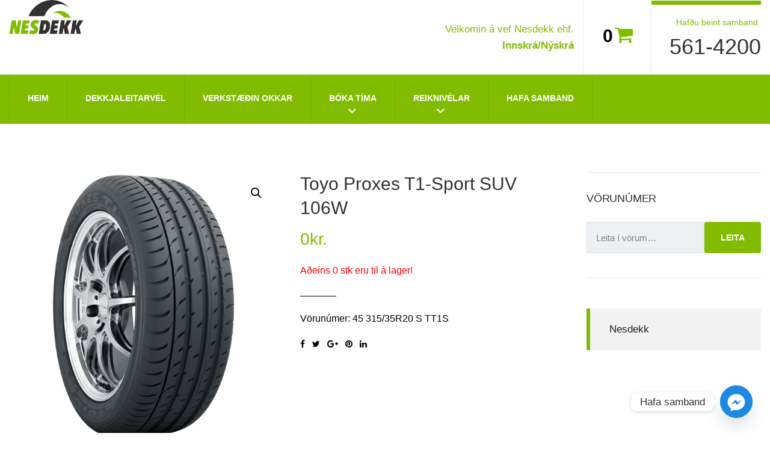

--- FILE ---
content_type: text/html; charset=UTF-8
request_url: https://nesdekk.is/vara/45-315/35r20-s-tt1s/
body_size: 19214
content:
<!DOCTYPE html>
<html class="no-js" lang="is">
<head>
	<meta charset="UTF-8"/>
	<meta http-equiv="X-UA-Compatible" content="IE=edge">
	<meta name="viewport" content="width=device-width, initial-scale=1">
	<title>Toyo Proxes T1-Sport SUV 106W &#8211; Nesdekk.is</title>
<meta name='robots' content='max-image-preview:large' />
<link rel='dns-prefetch' href='//www.google.com' />
<link rel='dns-prefetch' href='//cdnjs.cloudflare.com' />
<link rel='dns-prefetch' href='//maxcdn.bootstrapcdn.com' />
<link rel="alternate" type="application/rss+xml" title="Nesdekk.is &raquo; Straumur" href="https://nesdekk.is/feed/" />
<link rel="alternate" type="application/rss+xml" title="Nesdekk.is &raquo; Straumur athugasemda" href="https://nesdekk.is/comments/feed/" />
<link rel="alternate" type="application/rss+xml" title="Nesdekk.is &raquo; Toyo Proxes T1-Sport SUV 106W Straumur athugasemda" href="https://nesdekk.is/vara/45-315/35r20-s-tt1s/feed/" />
<link rel="alternate" title="oEmbed (JSON)" type="application/json+oembed" href="https://nesdekk.is/wp-json/oembed/1.0/embed?url=https%3A%2F%2Fnesdekk.is%2Fvara%2F45-315%2F35r20-s-tt1s%2F" />
<link rel="alternate" title="oEmbed (XML)" type="text/xml+oembed" href="https://nesdekk.is/wp-json/oembed/1.0/embed?url=https%3A%2F%2Fnesdekk.is%2Fvara%2F45-315%2F35r20-s-tt1s%2F&#038;format=xml" />
<style id='wp-img-auto-sizes-contain-inline-css' type='text/css'>
img:is([sizes=auto i],[sizes^="auto," i]){contain-intrinsic-size:3000px 1500px}
/*# sourceURL=wp-img-auto-sizes-contain-inline-css */
</style>
<style id='wp-emoji-styles-inline-css' type='text/css'>

	img.wp-smiley, img.emoji {
		display: inline !important;
		border: none !important;
		box-shadow: none !important;
		height: 1em !important;
		width: 1em !important;
		margin: 0 0.07em !important;
		vertical-align: -0.1em !important;
		background: none !important;
		padding: 0 !important;
	}
/*# sourceURL=wp-emoji-styles-inline-css */
</style>
<style id='wp-block-library-inline-css' type='text/css'>
:root{--wp-block-synced-color:#7a00df;--wp-block-synced-color--rgb:122,0,223;--wp-bound-block-color:var(--wp-block-synced-color);--wp-editor-canvas-background:#ddd;--wp-admin-theme-color:#007cba;--wp-admin-theme-color--rgb:0,124,186;--wp-admin-theme-color-darker-10:#006ba1;--wp-admin-theme-color-darker-10--rgb:0,107,160.5;--wp-admin-theme-color-darker-20:#005a87;--wp-admin-theme-color-darker-20--rgb:0,90,135;--wp-admin-border-width-focus:2px}@media (min-resolution:192dpi){:root{--wp-admin-border-width-focus:1.5px}}.wp-element-button{cursor:pointer}:root .has-very-light-gray-background-color{background-color:#eee}:root .has-very-dark-gray-background-color{background-color:#313131}:root .has-very-light-gray-color{color:#eee}:root .has-very-dark-gray-color{color:#313131}:root .has-vivid-green-cyan-to-vivid-cyan-blue-gradient-background{background:linear-gradient(135deg,#00d084,#0693e3)}:root .has-purple-crush-gradient-background{background:linear-gradient(135deg,#34e2e4,#4721fb 50%,#ab1dfe)}:root .has-hazy-dawn-gradient-background{background:linear-gradient(135deg,#faaca8,#dad0ec)}:root .has-subdued-olive-gradient-background{background:linear-gradient(135deg,#fafae1,#67a671)}:root .has-atomic-cream-gradient-background{background:linear-gradient(135deg,#fdd79a,#004a59)}:root .has-nightshade-gradient-background{background:linear-gradient(135deg,#330968,#31cdcf)}:root .has-midnight-gradient-background{background:linear-gradient(135deg,#020381,#2874fc)}:root{--wp--preset--font-size--normal:16px;--wp--preset--font-size--huge:42px}.has-regular-font-size{font-size:1em}.has-larger-font-size{font-size:2.625em}.has-normal-font-size{font-size:var(--wp--preset--font-size--normal)}.has-huge-font-size{font-size:var(--wp--preset--font-size--huge)}.has-text-align-center{text-align:center}.has-text-align-left{text-align:left}.has-text-align-right{text-align:right}.has-fit-text{white-space:nowrap!important}#end-resizable-editor-section{display:none}.aligncenter{clear:both}.items-justified-left{justify-content:flex-start}.items-justified-center{justify-content:center}.items-justified-right{justify-content:flex-end}.items-justified-space-between{justify-content:space-between}.screen-reader-text{border:0;clip-path:inset(50%);height:1px;margin:-1px;overflow:hidden;padding:0;position:absolute;width:1px;word-wrap:normal!important}.screen-reader-text:focus{background-color:#ddd;clip-path:none;color:#444;display:block;font-size:1em;height:auto;left:5px;line-height:normal;padding:15px 23px 14px;text-decoration:none;top:5px;width:auto;z-index:100000}html :where(.has-border-color){border-style:solid}html :where([style*=border-top-color]){border-top-style:solid}html :where([style*=border-right-color]){border-right-style:solid}html :where([style*=border-bottom-color]){border-bottom-style:solid}html :where([style*=border-left-color]){border-left-style:solid}html :where([style*=border-width]){border-style:solid}html :where([style*=border-top-width]){border-top-style:solid}html :where([style*=border-right-width]){border-right-style:solid}html :where([style*=border-bottom-width]){border-bottom-style:solid}html :where([style*=border-left-width]){border-left-style:solid}html :where(img[class*=wp-image-]){height:auto;max-width:100%}:where(figure){margin:0 0 1em}html :where(.is-position-sticky){--wp-admin--admin-bar--position-offset:var(--wp-admin--admin-bar--height,0px)}@media screen and (max-width:600px){html :where(.is-position-sticky){--wp-admin--admin-bar--position-offset:0px}}

/*# sourceURL=wp-block-library-inline-css */
</style><link rel='stylesheet' id='wc-blocks-style-css' href='https://nesdekk.is/wp-content/plugins/woocommerce/assets/client/blocks/wc-blocks.css?ver=wc-10.4.3' type='text/css' media='all' />
<style id='global-styles-inline-css' type='text/css'>
:root{--wp--preset--aspect-ratio--square: 1;--wp--preset--aspect-ratio--4-3: 4/3;--wp--preset--aspect-ratio--3-4: 3/4;--wp--preset--aspect-ratio--3-2: 3/2;--wp--preset--aspect-ratio--2-3: 2/3;--wp--preset--aspect-ratio--16-9: 16/9;--wp--preset--aspect-ratio--9-16: 9/16;--wp--preset--color--black: #000000;--wp--preset--color--cyan-bluish-gray: #abb8c3;--wp--preset--color--white: #ffffff;--wp--preset--color--pale-pink: #f78da7;--wp--preset--color--vivid-red: #cf2e2e;--wp--preset--color--luminous-vivid-orange: #ff6900;--wp--preset--color--luminous-vivid-amber: #fcb900;--wp--preset--color--light-green-cyan: #7bdcb5;--wp--preset--color--vivid-green-cyan: #00d084;--wp--preset--color--pale-cyan-blue: #8ed1fc;--wp--preset--color--vivid-cyan-blue: #0693e3;--wp--preset--color--vivid-purple: #9b51e0;--wp--preset--gradient--vivid-cyan-blue-to-vivid-purple: linear-gradient(135deg,rgb(6,147,227) 0%,rgb(155,81,224) 100%);--wp--preset--gradient--light-green-cyan-to-vivid-green-cyan: linear-gradient(135deg,rgb(122,220,180) 0%,rgb(0,208,130) 100%);--wp--preset--gradient--luminous-vivid-amber-to-luminous-vivid-orange: linear-gradient(135deg,rgb(252,185,0) 0%,rgb(255,105,0) 100%);--wp--preset--gradient--luminous-vivid-orange-to-vivid-red: linear-gradient(135deg,rgb(255,105,0) 0%,rgb(207,46,46) 100%);--wp--preset--gradient--very-light-gray-to-cyan-bluish-gray: linear-gradient(135deg,rgb(238,238,238) 0%,rgb(169,184,195) 100%);--wp--preset--gradient--cool-to-warm-spectrum: linear-gradient(135deg,rgb(74,234,220) 0%,rgb(151,120,209) 20%,rgb(207,42,186) 40%,rgb(238,44,130) 60%,rgb(251,105,98) 80%,rgb(254,248,76) 100%);--wp--preset--gradient--blush-light-purple: linear-gradient(135deg,rgb(255,206,236) 0%,rgb(152,150,240) 100%);--wp--preset--gradient--blush-bordeaux: linear-gradient(135deg,rgb(254,205,165) 0%,rgb(254,45,45) 50%,rgb(107,0,62) 100%);--wp--preset--gradient--luminous-dusk: linear-gradient(135deg,rgb(255,203,112) 0%,rgb(199,81,192) 50%,rgb(65,88,208) 100%);--wp--preset--gradient--pale-ocean: linear-gradient(135deg,rgb(255,245,203) 0%,rgb(182,227,212) 50%,rgb(51,167,181) 100%);--wp--preset--gradient--electric-grass: linear-gradient(135deg,rgb(202,248,128) 0%,rgb(113,206,126) 100%);--wp--preset--gradient--midnight: linear-gradient(135deg,rgb(2,3,129) 0%,rgb(40,116,252) 100%);--wp--preset--font-size--small: 13px;--wp--preset--font-size--medium: 20px;--wp--preset--font-size--large: 36px;--wp--preset--font-size--x-large: 42px;--wp--preset--spacing--20: 0.44rem;--wp--preset--spacing--30: 0.67rem;--wp--preset--spacing--40: 1rem;--wp--preset--spacing--50: 1.5rem;--wp--preset--spacing--60: 2.25rem;--wp--preset--spacing--70: 3.38rem;--wp--preset--spacing--80: 5.06rem;--wp--preset--shadow--natural: 6px 6px 9px rgba(0, 0, 0, 0.2);--wp--preset--shadow--deep: 12px 12px 50px rgba(0, 0, 0, 0.4);--wp--preset--shadow--sharp: 6px 6px 0px rgba(0, 0, 0, 0.2);--wp--preset--shadow--outlined: 6px 6px 0px -3px rgb(255, 255, 255), 6px 6px rgb(0, 0, 0);--wp--preset--shadow--crisp: 6px 6px 0px rgb(0, 0, 0);}:where(.is-layout-flex){gap: 0.5em;}:where(.is-layout-grid){gap: 0.5em;}body .is-layout-flex{display: flex;}.is-layout-flex{flex-wrap: wrap;align-items: center;}.is-layout-flex > :is(*, div){margin: 0;}body .is-layout-grid{display: grid;}.is-layout-grid > :is(*, div){margin: 0;}:where(.wp-block-columns.is-layout-flex){gap: 2em;}:where(.wp-block-columns.is-layout-grid){gap: 2em;}:where(.wp-block-post-template.is-layout-flex){gap: 1.25em;}:where(.wp-block-post-template.is-layout-grid){gap: 1.25em;}.has-black-color{color: var(--wp--preset--color--black) !important;}.has-cyan-bluish-gray-color{color: var(--wp--preset--color--cyan-bluish-gray) !important;}.has-white-color{color: var(--wp--preset--color--white) !important;}.has-pale-pink-color{color: var(--wp--preset--color--pale-pink) !important;}.has-vivid-red-color{color: var(--wp--preset--color--vivid-red) !important;}.has-luminous-vivid-orange-color{color: var(--wp--preset--color--luminous-vivid-orange) !important;}.has-luminous-vivid-amber-color{color: var(--wp--preset--color--luminous-vivid-amber) !important;}.has-light-green-cyan-color{color: var(--wp--preset--color--light-green-cyan) !important;}.has-vivid-green-cyan-color{color: var(--wp--preset--color--vivid-green-cyan) !important;}.has-pale-cyan-blue-color{color: var(--wp--preset--color--pale-cyan-blue) !important;}.has-vivid-cyan-blue-color{color: var(--wp--preset--color--vivid-cyan-blue) !important;}.has-vivid-purple-color{color: var(--wp--preset--color--vivid-purple) !important;}.has-black-background-color{background-color: var(--wp--preset--color--black) !important;}.has-cyan-bluish-gray-background-color{background-color: var(--wp--preset--color--cyan-bluish-gray) !important;}.has-white-background-color{background-color: var(--wp--preset--color--white) !important;}.has-pale-pink-background-color{background-color: var(--wp--preset--color--pale-pink) !important;}.has-vivid-red-background-color{background-color: var(--wp--preset--color--vivid-red) !important;}.has-luminous-vivid-orange-background-color{background-color: var(--wp--preset--color--luminous-vivid-orange) !important;}.has-luminous-vivid-amber-background-color{background-color: var(--wp--preset--color--luminous-vivid-amber) !important;}.has-light-green-cyan-background-color{background-color: var(--wp--preset--color--light-green-cyan) !important;}.has-vivid-green-cyan-background-color{background-color: var(--wp--preset--color--vivid-green-cyan) !important;}.has-pale-cyan-blue-background-color{background-color: var(--wp--preset--color--pale-cyan-blue) !important;}.has-vivid-cyan-blue-background-color{background-color: var(--wp--preset--color--vivid-cyan-blue) !important;}.has-vivid-purple-background-color{background-color: var(--wp--preset--color--vivid-purple) !important;}.has-black-border-color{border-color: var(--wp--preset--color--black) !important;}.has-cyan-bluish-gray-border-color{border-color: var(--wp--preset--color--cyan-bluish-gray) !important;}.has-white-border-color{border-color: var(--wp--preset--color--white) !important;}.has-pale-pink-border-color{border-color: var(--wp--preset--color--pale-pink) !important;}.has-vivid-red-border-color{border-color: var(--wp--preset--color--vivid-red) !important;}.has-luminous-vivid-orange-border-color{border-color: var(--wp--preset--color--luminous-vivid-orange) !important;}.has-luminous-vivid-amber-border-color{border-color: var(--wp--preset--color--luminous-vivid-amber) !important;}.has-light-green-cyan-border-color{border-color: var(--wp--preset--color--light-green-cyan) !important;}.has-vivid-green-cyan-border-color{border-color: var(--wp--preset--color--vivid-green-cyan) !important;}.has-pale-cyan-blue-border-color{border-color: var(--wp--preset--color--pale-cyan-blue) !important;}.has-vivid-cyan-blue-border-color{border-color: var(--wp--preset--color--vivid-cyan-blue) !important;}.has-vivid-purple-border-color{border-color: var(--wp--preset--color--vivid-purple) !important;}.has-vivid-cyan-blue-to-vivid-purple-gradient-background{background: var(--wp--preset--gradient--vivid-cyan-blue-to-vivid-purple) !important;}.has-light-green-cyan-to-vivid-green-cyan-gradient-background{background: var(--wp--preset--gradient--light-green-cyan-to-vivid-green-cyan) !important;}.has-luminous-vivid-amber-to-luminous-vivid-orange-gradient-background{background: var(--wp--preset--gradient--luminous-vivid-amber-to-luminous-vivid-orange) !important;}.has-luminous-vivid-orange-to-vivid-red-gradient-background{background: var(--wp--preset--gradient--luminous-vivid-orange-to-vivid-red) !important;}.has-very-light-gray-to-cyan-bluish-gray-gradient-background{background: var(--wp--preset--gradient--very-light-gray-to-cyan-bluish-gray) !important;}.has-cool-to-warm-spectrum-gradient-background{background: var(--wp--preset--gradient--cool-to-warm-spectrum) !important;}.has-blush-light-purple-gradient-background{background: var(--wp--preset--gradient--blush-light-purple) !important;}.has-blush-bordeaux-gradient-background{background: var(--wp--preset--gradient--blush-bordeaux) !important;}.has-luminous-dusk-gradient-background{background: var(--wp--preset--gradient--luminous-dusk) !important;}.has-pale-ocean-gradient-background{background: var(--wp--preset--gradient--pale-ocean) !important;}.has-electric-grass-gradient-background{background: var(--wp--preset--gradient--electric-grass) !important;}.has-midnight-gradient-background{background: var(--wp--preset--gradient--midnight) !important;}.has-small-font-size{font-size: var(--wp--preset--font-size--small) !important;}.has-medium-font-size{font-size: var(--wp--preset--font-size--medium) !important;}.has-large-font-size{font-size: var(--wp--preset--font-size--large) !important;}.has-x-large-font-size{font-size: var(--wp--preset--font-size--x-large) !important;}
/*# sourceURL=global-styles-inline-css */
</style>

<style id='classic-theme-styles-inline-css' type='text/css'>
/*! This file is auto-generated */
.wp-block-button__link{color:#fff;background-color:#32373c;border-radius:9999px;box-shadow:none;text-decoration:none;padding:calc(.667em + 2px) calc(1.333em + 2px);font-size:1.125em}.wp-block-file__button{background:#32373c;color:#fff;text-decoration:none}
/*# sourceURL=/wp-includes/css/classic-themes.min.css */
</style>
<link rel='stylesheet' id='contact-form-7-css' href='https://nesdekk.is/wp-content/plugins/contact-form-7/includes/css/styles.css?ver=6.1.4' type='text/css' media='all' />
<link rel='stylesheet' id='photoswipe-css' href='https://nesdekk.is/wp-content/plugins/woocommerce/assets/css/photoswipe/photoswipe.min.css?ver=10.4.3' type='text/css' media='all' />
<link rel='stylesheet' id='photoswipe-default-skin-css' href='https://nesdekk.is/wp-content/plugins/woocommerce/assets/css/photoswipe/default-skin/default-skin.min.css?ver=10.4.3' type='text/css' media='all' />
<link rel='stylesheet' id='woocommerce-layout-css' href='https://nesdekk.is/wp-content/plugins/woocommerce/assets/css/woocommerce-layout.css?ver=10.4.3' type='text/css' media='all' />
<link rel='stylesheet' id='woocommerce-smallscreen-css' href='https://nesdekk.is/wp-content/plugins/woocommerce/assets/css/woocommerce-smallscreen.css?ver=10.4.3' type='text/css' media='only screen and (max-width: 768px)' />
<link rel='stylesheet' id='woocommerce-general-css' href='https://nesdekk.is/wp-content/plugins/woocommerce/assets/css/woocommerce.css?ver=10.4.3' type='text/css' media='all' />
<style id='woocommerce-inline-inline-css' type='text/css'>
.woocommerce form .form-row .required { visibility: visible; }
/*# sourceURL=woocommerce-inline-inline-css */
</style>
<link rel='stylesheet' id='dashicons-css' href='https://nesdekk.is/wp-includes/css/dashicons.min.css?ver=6.9' type='text/css' media='all' />
<link rel='stylesheet' id='woocommerce-addons-css-css' href='https://nesdekk.is/wp-content/plugins/woocommerce-product-addons/assets/css/frontend/frontend.css?ver=8.1.2' type='text/css' media='all' />
<link rel='stylesheet' id='pneupress-theme-icons-css' href='https://nesdekk.is/wp-content/themes/pneupress/assets/css/theme-icons.css?ver=6.9' type='text/css' media='all' />
<link rel='stylesheet' id='tyre-filter-css' href='https://nesdekk.is/wp-content/plugins/tyre-filter/public/css/tyre-filter-public.css?ver=1.3.4' type='text/css' media='all' />
<link rel='stylesheet' id='tyre-filter-pro-css' href='https://nesdekk.is/wp-content/plugins/tyre-filter/public/css/app.css?ver=1.3.4' type='text/css' media='all' />
<link rel='stylesheet' id='xoo-cp-style-css' href='https://nesdekk.is/wp-content/plugins/added-to-cart-popup-woocommerce/assets/css/xoo-cp-style.css?ver=1.8.2' type='text/css' media='all' />
<style id='xoo-cp-style-inline-css' type='text/css'>
a.xoo-cp-btn-ch{
				display: none;
			}td.xoo-cp-pqty{
			    min-width: 120px;
			}
			.xoo-cp-container{
				max-width: 650px;
			}
			.xcp-btn{
				background-color: #81bc00;
				color: #ffffff;
				font-size: 14px;
				border-radius: 5px;
				border: 1px solid #81bc00;
			}
			.xcp-btn:hover{
				color: #ffffff;
			}
			td.xoo-cp-pimg{
				width: 20%;
			}
			table.xoo-cp-pdetails , table.xoo-cp-pdetails tr{
				border: 0!important;
			}
			table.xoo-cp-pdetails td{
				border-style: solid;
				border-width: 0px;
				border-color: #ebe9eb;
			}
/*# sourceURL=xoo-cp-style-inline-css */
</style>
<link rel='stylesheet' id='lightbox-css-css' href='https://cdnjs.cloudflare.com/ajax/libs/lightbox2/2.11.3/css/lightbox.min.css?ver=6.9' type='text/css' media='all' />
<link rel='stylesheet' id='chaty-css-css' href='https://nesdekk.is/wp-content/plugins/chaty-pro/css/chaty-front.min.css?ver=3.4.51758902791' type='text/css' media='all' />
<link rel='stylesheet' id='font-awesome-css' href='//maxcdn.bootstrapcdn.com/font-awesome/4.7.0/css/font-awesome.min.css?ver=4.7.0' type='text/css' media='' />
<link rel='stylesheet' id='pneupress-plugin-style-css' href='https://nesdekk.is/wp-content/plugins/pneupress-plugin/public/css/style.css?ver=6.9' type='text/css' media='all' />
<link rel='stylesheet' id='groundwork-grid-css' href='https://nesdekk.is/wp-content/themes/pneupress/assets/css/groundwork-responsive.css?ver=6.9' type='text/css' media='all' />
<link rel='stylesheet' id='js_composer_front-css' href='https://nesdekk.is/wp-content/plugins/js_composer/assets/css/js_composer.min.css?ver=8.7.2' type='text/css' media='all' />
<link rel='stylesheet' id='pneupress-style-css' href='https://nesdekk.is/wp-content/themes/pneupress/style.css?ver=6.9' type='text/css' media='all' />
<style id='pneupress-style-inline-css' type='text/css'>
.header-mobile {display: none;}@media screen and (max-width:950px) {.header-left {padding-left: 0;}.wh-header, .wh-top-bar {display: none;}.header-mobile {display: block;}}
/*# sourceURL=pneupress-style-inline-css */
</style>
<link rel='stylesheet' id='child-style-css' href='https://nesdekk.is/wp-content/themes/pneupress-child/style.css?ver=1.0.0' type='text/css' media='all' />
<link rel='stylesheet' id='pneupress_options_style-css' href='//nesdekk.is/wp-content/uploads/pneupress_options_style.css?ver=6.9' type='text/css' media='all' />
<style id='pneupress_options_style-inline-css' type='text/css'>
.vc_custom_1540298705035{padding-top: 0px !important;background-color: #ffffff !important;}.vc_custom_1583335495740{padding-top: 0px !important;background-color: #81bc00 !important;}.vc_custom_1549458779810{padding-top: 0px !important;padding-bottom: 0px !important;}.vc_custom_1612527046364{margin-right: 50px !important;padding-right: 0px !important;}.vc_custom_1612527614019{border-right-width: 1px !important;border-left-width: 1px !important;padding-top: 23px !important;padding-right: 30px !important;padding-bottom: 10px !important;padding-left: 30px !important;border-left-color: #ececec !important;border-left-style: solid !important;border-right-color: #ececec !important;border-right-style: solid !important;}.vc_custom_1549460028712{padding-top: 0px !important;padding-left: 0px !important;}.vc_custom_1612527861275{margin-top: 35px !important;}.vc_custom_1583335652160{margin-top: 0px !important;margin-bottom: 27px !important;border-top-width: 0px !important;padding-top: 0px !important;}.vc_custom_1583335615664{margin-top: 7px !important;margin-right: 5px !important;margin-bottom: 5px !important;}.vc_custom_1613139522141{margin-bottom: 17px !important;margin-left: 30px !important;padding-top: 3px !important;}.vc_custom_1538395136636{border-bottom-width: 1px !important;border-bottom-color: rgba(255,255,255,0.45) !important;}.vc_custom_1549460132252{padding-top: 0px !important;}.vc_custom_1612526751901{padding-top: 8px !important;}.vc_custom_1541413449852{margin-bottom: 0px !important;padding-top: 15px !important;padding-right: 15px !important;padding-bottom: 15px !important;padding-left: 15px !important;}.footer-icons {
    width: 165px;
    margin: 0 auto;
}
.footer-icons i {
    float: left;
    margin: 0 8px;
}.vc_custom_1587156685693{background-color: #ffffff !important;}.vc_custom_1737652701538{background-position: center !important;background-repeat: no-repeat !important;background-size: cover !important;}
/*# sourceURL=pneupress_options_style-inline-css */
</style>
<script type="text/template" id="tmpl-variation-template">
	<div class="woocommerce-variation-description">{{{ data.variation.variation_description }}}</div>
	<div class="woocommerce-variation-price">{{{ data.variation.price_html }}}</div>
	<div class="woocommerce-variation-availability">{{{ data.variation.availability_html }}}</div>
</script>
<script type="text/template" id="tmpl-unavailable-variation-template">
	<p role="alert">Afsakið, þessi vara er ekki í boði.  Vinsamlegast veldu aðra vörusamsetningu.</p>
</script>
<script type="text/javascript" src="https://nesdekk.is/wp-includes/js/jquery/jquery.min.js?ver=3.7.1" id="jquery-core-js"></script>
<script type="text/javascript" src="https://nesdekk.is/wp-includes/js/jquery/jquery-migrate.min.js?ver=3.4.1" id="jquery-migrate-js"></script>
<script type="text/javascript" src="https://nesdekk.is/wp-includes/js/underscore.min.js?ver=1.13.7" id="underscore-js"></script>
<script type="text/javascript" id="wp-util-js-extra">
/* <![CDATA[ */
var _wpUtilSettings = {"ajax":{"url":"/wp-admin/admin-ajax.php"}};
//# sourceURL=wp-util-js-extra
/* ]]> */
</script>
<script type="text/javascript" src="https://nesdekk.is/wp-includes/js/wp-util.min.js?ver=6.9" id="wp-util-js"></script>
<script type="text/javascript" src="https://nesdekk.is/wp-content/plugins/woocommerce/assets/js/jquery-blockui/jquery.blockUI.min.js?ver=2.7.0-wc.10.4.3" id="wc-jquery-blockui-js" data-wp-strategy="defer"></script>
<script type="text/javascript" src="https://nesdekk.is/wp-content/plugins/woocommerce/assets/js/js-cookie/js.cookie.min.js?ver=2.1.4-wc.10.4.3" id="wc-js-cookie-js" defer="defer" data-wp-strategy="defer"></script>
<script type="text/javascript" id="wc-cart-fragments-js-extra">
/* <![CDATA[ */
var wc_cart_fragments_params = {"ajax_url":"/wp-admin/admin-ajax.php","wc_ajax_url":"/?wc-ajax=%%endpoint%%","cart_hash_key":"wc_cart_hash_258a46d36e28d4ca8fa54fa9dc2f05c1","fragment_name":"wc_fragments_258a46d36e28d4ca8fa54fa9dc2f05c1","request_timeout":"5000"};
//# sourceURL=wc-cart-fragments-js-extra
/* ]]> */
</script>
<script type="text/javascript" src="https://nesdekk.is/wp-content/plugins/woocommerce/assets/js/frontend/cart-fragments.min.js?ver=10.4.3" id="wc-cart-fragments-js" defer="defer" data-wp-strategy="defer"></script>
<script type="text/javascript" id="wc-add-to-cart-js-extra">
/* <![CDATA[ */
var wc_add_to_cart_params = {"ajax_url":"/wp-admin/admin-ajax.php","wc_ajax_url":"/?wc-ajax=%%endpoint%%","i18n_view_cart":"Sko\u00f0a k\u00f6rfu","cart_url":"https://nesdekk.is/karfa/","is_cart":"","cart_redirect_after_add":"no"};
//# sourceURL=wc-add-to-cart-js-extra
/* ]]> */
</script>
<script type="text/javascript" src="https://nesdekk.is/wp-content/plugins/woocommerce/assets/js/frontend/add-to-cart.min.js?ver=10.4.3" id="wc-add-to-cart-js" data-wp-strategy="defer"></script>
<script type="text/javascript" src="https://nesdekk.is/wp-content/plugins/woocommerce/assets/js/zoom/jquery.zoom.min.js?ver=1.7.21-wc.10.4.3" id="wc-zoom-js" defer="defer" data-wp-strategy="defer"></script>
<script type="text/javascript" src="https://nesdekk.is/wp-content/plugins/woocommerce/assets/js/flexslider/jquery.flexslider.min.js?ver=2.7.2-wc.10.4.3" id="wc-flexslider-js" defer="defer" data-wp-strategy="defer"></script>
<script type="text/javascript" src="https://nesdekk.is/wp-content/plugins/woocommerce/assets/js/photoswipe/photoswipe.min.js?ver=4.1.1-wc.10.4.3" id="wc-photoswipe-js" defer="defer" data-wp-strategy="defer"></script>
<script type="text/javascript" src="https://nesdekk.is/wp-content/plugins/woocommerce/assets/js/photoswipe/photoswipe-ui-default.min.js?ver=4.1.1-wc.10.4.3" id="wc-photoswipe-ui-default-js" defer="defer" data-wp-strategy="defer"></script>
<script type="text/javascript" id="wc-single-product-js-extra">
/* <![CDATA[ */
var wc_single_product_params = {"i18n_required_rating_text":"Gef\u00f0u einkunn","i18n_rating_options":["1 of 5 stars","2 of 5 stars","3 of 5 stars","4 of 5 stars","5 of 5 stars"],"i18n_product_gallery_trigger_text":"View full-screen image gallery","review_rating_required":"yes","flexslider":{"rtl":false,"animation":"slide","smoothHeight":true,"directionNav":false,"controlNav":"thumbnails","slideshow":false,"animationSpeed":500,"animationLoop":false,"allowOneSlide":false},"zoom_enabled":"1","zoom_options":[],"photoswipe_enabled":"1","photoswipe_options":{"shareEl":false,"closeOnScroll":false,"history":false,"hideAnimationDuration":0,"showAnimationDuration":0},"flexslider_enabled":"1"};
//# sourceURL=wc-single-product-js-extra
/* ]]> */
</script>
<script type="text/javascript" src="https://nesdekk.is/wp-content/plugins/woocommerce/assets/js/frontend/single-product.min.js?ver=10.4.3" id="wc-single-product-js" defer="defer" data-wp-strategy="defer"></script>
<script type="text/javascript" id="woocommerce-js-extra">
/* <![CDATA[ */
var woocommerce_params = {"ajax_url":"/wp-admin/admin-ajax.php","wc_ajax_url":"/?wc-ajax=%%endpoint%%","i18n_password_show":"Show password","i18n_password_hide":"Hide password"};
//# sourceURL=woocommerce-js-extra
/* ]]> */
</script>
<script type="text/javascript" src="https://nesdekk.is/wp-content/plugins/woocommerce/assets/js/frontend/woocommerce.min.js?ver=10.4.3" id="woocommerce-js" defer="defer" data-wp-strategy="defer"></script>
<script type="text/javascript" src="https://nesdekk.is/wp-content/plugins/woocommerce/assets/js/dompurify/purify.min.js?ver=10.4.3" id="wc-dompurify-js" defer="defer" data-wp-strategy="defer"></script>
<script type="text/javascript" src="https://nesdekk.is/wp-content/plugins/js_composer/assets/js/vendors/woocommerce-add-to-cart.js?ver=8.7.2" id="vc_woocommerce-add-to-cart-js-js"></script>
<script type="text/javascript" src="https://nesdekk.is/wp-content/themes/pneupress/assets/js/vendor/modernizr-2.7.0.min.js" id="modernizr-js"></script>
<script></script><link rel="https://api.w.org/" href="https://nesdekk.is/wp-json/" /><link rel="alternate" title="JSON" type="application/json" href="https://nesdekk.is/wp-json/wp/v2/product/94441" /><link rel="EditURI" type="application/rsd+xml" title="RSD" href="https://nesdekk.is/xmlrpc.php?rsd" />
<meta name="generator" content="WordPress 6.9" />
<meta name="generator" content="WooCommerce 10.4.3" />
<link rel="canonical" href="https://nesdekk.is/vara/45-315/35r20-s-tt1s/" />
<link rel='shortlink' href='https://nesdekk.is/?p=94441' />
<meta name="generator" content="Redux 4.5.9" />
<!-- This website runs the Product Feed PRO for WooCommerce by AdTribes.io plugin - version woocommercesea_option_installed_version -->
	<noscript><style>.woocommerce-product-gallery{ opacity: 1 !important; }</style></noscript>
	<meta name="generator" content="Powered by WPBakery Page Builder - drag and drop page builder for WordPress."/>
<noscript><style> .wpb_animate_when_almost_visible { opacity: 1; }</style></noscript>	
<!-- Global site tag (gtag.js) - Google Analytics -->
<!--<script async src="https://www.googletagmanager.com/gtag/js?id=UA-177282543-1"></script>
<script>
  window.dataLayer = window.dataLayer || [];
  function gtag(){dataLayer.push(arguments);}
  gtag('js', new Date());

  gtag('config', 'UA-177282543-1');
</script>
<!-- End Google Analytics -->

<!-- Meta Pixel Code -->
<!--<script>
!function(f,b,e,v,n,t,s)
{if(f.fbq)return;n=f.fbq=function(){n.callMethod?
n.callMethod.apply(n,arguments):n.queue.push(arguments)};
if(!f._fbq)f._fbq=n;n.push=n;n.loaded=!0;n.version='2.0';
n.queue=[];t=b.createElement(e);t.async=!0;
t.src=v;s=b.getElementsByTagName(e)[0];
s.parentNode.insertBefore(t,s)}(window,document,'script',
'https://connect.facebook.net/en_US/fbevents.js');
fbq('init', '2426023784454744'); 
fbq('track', 'PageView');
</script>
<noscript>
<img height="1" width="1" 
src="https://www.facebook.com/tr?id=2426023784454744&ev=PageView
&noscript=1"/>
</noscript>
<!-- End Meta Pixel Code -->

<!--
<div id="fb-root"></div>
<script async defer crossorigin="anonymous" src="https://connect.facebook.net/en_US/sdk.js#xfbml=1&version=v8.0" nonce="fsPv93tT"></script>-->
<link rel='stylesheet' id='redux-custom-fonts-css' href='//nesdekk.is/wp-content/uploads/redux/custom-fonts/fonts.css?ver=1675348584' type='text/css' media='all' />
</head>
<body class="wp-singular product-template-default single single-product postid-94441 wp-custom-logo wp-theme-pneupress wp-child-theme-pneupress-child theme-pneupress woocommerce woocommerce-page woocommerce-no-js header-top page-title-enabled single-layout-default wpb-js-composer js-comp-ver-8.7.2 vc_responsive">
		<div class="header-mobile">
		<div class="vc_row wpb_row vc_row-fluid"><div class="wpb_column vc_column_container vc_col-sm-12"><div class="vc_column-inner vc_custom_1541413449852"><div class="wpb_wrapper"><div id="wh-mobile-menu" class="respmenu-wrap">
	<div class="respmenu-header">
					<a href="https://nesdekk.is/" class="respmenu-header-logo-link">
				<img src="https://nesdekk.is/wp-content/uploads/2020/03/nesdekk-logo.png" class="respmenu-header-logo" alt="mobile-logo">
			</a>
				<div class="respmenu-open">
					<hr>
			<hr>
			<hr>
				</div>
	</div>
	<div class="menu-mobile-menu-container"><ul id="menu-mobile-menu" class="respmenu"><li id="menu-item-315" class="menu-item menu-item-type-post_type menu-item-object-page menu-item-home menu-item-315"><a href="https://nesdekk.is/">Heim</a></li>
<li id="menu-item-320" class="menu-item menu-item-type-post_type menu-item-object-page current_page_parent menu-item-320"><a href="https://nesdekk.is/dekkjaleit/">Dekkjaleitarvél</a></li>
<li id="menu-item-24035" class="menu-item menu-item-type-custom menu-item-object-custom menu-item-24035"><a href="https://nesdekk.is/voruflokkur/rekstrarvorur/">Rekstrarvörur</a></li>
<li id="menu-item-16673" class="menu-item menu-item-type-post_type menu-item-object-page menu-item-16673"><a href="https://nesdekk.is/breidhofdi-timabokun/">Bóka tíma á Breiðhöfða, Reykjavík</a></li>
<li id="menu-item-28327" class="menu-item menu-item-type-post_type menu-item-object-page menu-item-28327"><a href="https://nesdekk.is/skeifan-timabokanir/">Bóka tíma í Skeifunni, Reykjavík</a></li>
<li id="menu-item-19951" class="menu-item menu-item-type-post_type menu-item-object-page menu-item-19951"><a href="https://nesdekk.is/fiskislod-timabokun/">Bóka tíma á Fiskislóð, Reykjavík</a></li>
<li id="menu-item-28526" class="menu-item menu-item-type-post_type menu-item-object-page menu-item-28526"><a href="https://nesdekk.is/lyngas-8-timabokanir/">Bóka tíma í Garðabæ</a></li>
<li id="menu-item-54300" class="menu-item menu-item-type-custom menu-item-object-custom menu-item-54300"><a href="https://nesdekk.is/selfoss-timabokanir/">Bóka tíma á Selfoss</a></li>
<li id="menu-item-24733" class="menu-item menu-item-type-post_type menu-item-object-page menu-item-24733"><a href="https://nesdekk.is/akureyri-timabokun/">Bóka tíma á Akureyri</a></li>
<li id="menu-item-28888" class="menu-item menu-item-type-post_type menu-item-object-page menu-item-28888"><a href="https://nesdekk.is/reykjanesbaer-timabokanir/">Bóka tíma í Reykjanesbæ</a></li>
<li id="menu-item-102506" class="menu-item menu-item-type-custom menu-item-object-custom menu-item-102506"><a href="/mosfellsbaer-timabokanir/">Bóka tíma í Mosfellsbæ</a></li>
<li id="menu-item-23170" class="menu-item menu-item-type-post_type menu-item-object-page menu-item-23170"><a href="https://nesdekk.is/hjolbarda-reiknivel/">Hjólbarða reiknivél</a></li>
<li id="menu-item-99374" class="menu-item menu-item-type-post_type menu-item-object-page menu-item-99374"><a href="https://nesdekk.is/burdarthol/">Burðarþol og hraðastuðull</a></li>
<li id="menu-item-16675" class="menu-item menu-item-type-post_type menu-item-object-page menu-item-16675"><a href="https://nesdekk.is/min-sida/">Mín síða</a></li>
<li id="menu-item-16674" class="menu-item menu-item-type-post_type menu-item-object-page menu-item-16674"><a href="https://nesdekk.is/hafa-samband/">Hafa Samband</a></li>
	
	</ul></div></div>
</div></div></div></div>	</div>
		<div class="cbp-row wh-header top">
		<section class="vc_section vc_custom_1540298705035 vc_section-has-fill"><div class="vc_row wpb_row vc_row-fluid cbp-container vc_custom_1549458779810 vc_row-o-equal-height vc_row-flex"><div class="width-auto wpb_column vc_column_container vc_col-sm-3"><div class="vc_column-inner vc_custom_1612527046364"><div class="wpb_wrapper">					<div class="wh-logo wpb_single_image wpb_content_element vc_align_left vc_custom_1549533059810">
	      		<figure class="wpb_wrapper vc_figure">
	      			<a href="https://nesdekk.is/">
	      				<img class="vc_single_image-img" src="https://nesdekk.is/wp-content/uploads/2020/03/nesdekk-logo.png" alt="logo"/>
	      			</a>
	      		</figure>
	      	</div>
		      	</div></div></div><div class="flex-right wpb_column vc_column_container vc_col-sm-3"><div class="vc_column-inner"><div class="wpb_wrapper">
	<div class="wpb_text_column wpb_content_element vc_custom_1612527861275" >
		<div class="wpb_wrapper">
			<p style="text-align: right;"><font color="81bc00">Velkomin á vef Nesdekk ehf. <br /></font><a href="https://nesdekk.is/min-sida/"><font color="81bc00"><strong>Innskrá/Nýskrá</strong></font></a></p>

		</div>
	</div>
</div></div></div><div class="width-auto wpb_column vc_column_container vc_col-sm-3 vc_col-has-fill"><div class="vc_column-inner vc_custom_1612527614019"><div class="wpb_wrapper">		<div class="wh-minicart-wrapper vc_txt_align_center vc_custom_1549376983664 ">
			
	<div class="wh-minicart">
		<span class="count">0</span>
		<i class="theme-icon-shopping-cart-black-shape"></i>

		<div id="wh-minicart-top">
			

	<p class="woocommerce-mini-cart__empty-message">Engin vara í körfu.</p>


		</div>
	</div>
		</div>
		</div></div></div><div class="width-auto wpb_column vc_column_container vc_col-sm-3"><div class="vc_column-inner vc_custom_1549460028712"><div class="wpb_wrapper"><div class="vc_separator wpb_content_element vc_separator_align_center vc_sep_width_100 vc_sep_border_width_7 vc_sep_pos_align_center vc_separator_no_text vc_custom_1583335652160 wpb_content_element  vc_custom_1583335652160 wpb_content_element" ><span class="vc_sep_holder vc_sep_holder_l"><span style="border-color:#81bc00;" class="vc_sep_line"></span></span><span class="vc_sep_holder vc_sep_holder_r"><span style="border-color:#81bc00;" class="vc_sep_line"></span></span>
</div><h4 style="font-size: 14px;color: #81bc00;line-height: 18px;text-align: right" class="vc_custom_heading vc_do_custom_heading width-auto vc_custom_1583335615664" >Hafðu beint samband</h4><h1 style="font-size: 34px;line-height: 34px;text-align: right" class="vc_custom_heading vc_do_custom_heading width-auto vc_custom_1613139522141" ><a href="tel:561-4200">561-4200</a></h1></div></div></div></div></section><section class="vc_section sticky-bar vc_custom_1583335495740 vc_section-has-fill"><div class="vc_row wpb_row vc_row-fluid cbp-container vc_custom_1538395136636 vc_row-has-fill"><div class="wpb_column vc_column_container vc_col-sm-12"><div class="vc_column-inner vc_custom_1549460132252"><div class="wpb_wrapper">		<div class="wh-content-box vc_custom_1550059556232 pull-right width-auto scp_content_box-8fec822c8fcd56ca3c35b4fabd18c385">
														</div>
		<div id="cbp-menu-main" class="cbp-container vc_pull-left"><ul id="menu-main-menu" class="sf-menu wh-menu-main"><li id="menu-item-307" class="menu-item menu-item-type-post_type menu-item-object-page menu-item-home menu-item-307"><a href="https://nesdekk.is/">Heim</a></li>
<li id="menu-item-309" class="menu-item menu-item-type-post_type menu-item-object-page current_page_parent menu-item-309"><a href="https://nesdekk.is/dekkjaleit/">Dekkjaleitarvél</a></li>
<li id="menu-item-102735" class="menu-item menu-item-type-post_type menu-item-object-page menu-item-102735"><a href="https://nesdekk.is/verkstaedin-okkar/">Verkstæðin okkar</a></li>
<li id="menu-item-19945" class="menu-item menu-item-type-custom menu-item-object-custom menu-item-has-children menu-item-19945"><a href="/timabokanir/">Bóka tíma</a>
<ul class="sub-menu">
	<li id="menu-item-16612" class="menu-item menu-item-type-post_type menu-item-object-page menu-item-16612"><a href="https://nesdekk.is/breidhofdi-timabokun/">Breiðhöfða 13, Reykjavík</a></li>
	<li id="menu-item-28326" class="menu-item menu-item-type-post_type menu-item-object-page menu-item-28326"><a href="https://nesdekk.is/skeifan-timabokanir/">Skeifan 9, Reykjavík</a></li>
	<li id="menu-item-19946" class="menu-item menu-item-type-post_type menu-item-object-page menu-item-19946"><a href="https://nesdekk.is/fiskislod-timabokun/">Fiskislóð 41, Reykjavík</a></li>
	<li id="menu-item-28525" class="menu-item menu-item-type-post_type menu-item-object-page menu-item-28525"><a href="https://nesdekk.is/lyngas-8-timabokanir/">Lyngás 8, Garðabæ</a></li>
	<li id="menu-item-24732" class="menu-item menu-item-type-post_type menu-item-object-page menu-item-24732"><a href="https://nesdekk.is/akureyri-timabokun/">Akureyri</a></li>
	<li id="menu-item-54301" class="menu-item menu-item-type-custom menu-item-object-custom menu-item-54301"><a href="https://nesdekk.is/selfoss-timabokanir/">Selfoss</a></li>
	<li id="menu-item-28889" class="menu-item menu-item-type-post_type menu-item-object-page menu-item-28889"><a href="https://nesdekk.is/reykjanesbaer-timabokanir/">Reykjanesbæ</a></li>
	<li id="menu-item-102505" class="menu-item menu-item-type-custom menu-item-object-custom menu-item-102505"><a href="/mosfellsbaer-timabokanir/">Mosfellsbæ</a></li>
</ul>
</li>
<li id="menu-item-99376" class="menu-item menu-item-type-custom menu-item-object-custom menu-item-has-children menu-item-99376"><a href="#">Reiknivélar</a>
<ul class="sub-menu">
	<li id="menu-item-22171" class="menu-item menu-item-type-post_type menu-item-object-page menu-item-22171"><a href="https://nesdekk.is/hjolbarda-reiknivel/">Dekkjastærðar samanburður</a></li>
	<li id="menu-item-99375" class="menu-item menu-item-type-post_type menu-item-object-page menu-item-99375"><a href="https://nesdekk.is/burdarthol/">Burðarþol og hraðastuðlar</a></li>
</ul>
</li>
<li id="menu-item-16609" class="menu-item menu-item-type-post_type menu-item-object-page menu-item-16609"><a href="https://nesdekk.is/hafa-samband/">Hafa Samband</a></li>
	
	</ul></div>
	<div class="wpb_text_column wpb_content_element vc_custom_1612526751901" >
		<div class="wpb_wrapper">
			<p><!--


<p style="text-align: right;">&#091;show_loggedin_as&#093;

--></p>

		</div>
	</div>
</div></div></div></div></section>	</div>

	
<div class="cbp-row wh-content">
<div class="cbp-container">
	<div class="three fourths wh-padding wh-content-inner">
<nav class="woocommerce-breadcrumb" aria-label="Breadcrumb"><a href="https://nesdekk.is">Heim</a>&nbsp;&#47;&nbsp;<a href="https://nesdekk.is/voruflokkur/sumardekk/">Sumardekk</a>&nbsp;&#47;&nbsp;Toyo Proxes T1-Sport SUV 106W</nav>
					
			<div class="woocommerce-notices-wrapper"></div><div id="product-94441" class="odd product type-product post-94441 status-publish first outofstock product_cat-sumardekk has-post-thumbnail purchasable product-type-simple">

	<div class="woocommerce-product-gallery woocommerce-product-gallery--with-images woocommerce-product-gallery--columns-4 images" data-columns="4" style="opacity: 0; transition: opacity .25s ease-in-out;">
	<div class="woocommerce-product-gallery__wrapper">
		<div data-thumb="https://nesdekk.is/wp-content/uploads/2025/03/TT1SP-100x100.png" data-thumb-alt="Toyo Proxes T1-Sport SUV 106W" data-thumb-srcset="https://nesdekk.is/wp-content/uploads/2025/03/TT1SP-100x100.png 100w, https://nesdekk.is/wp-content/uploads/2025/03/TT1SP-150x150.png 150w, https://nesdekk.is/wp-content/uploads/2025/03/TT1SP-768x768.png 768w, https://nesdekk.is/wp-content/uploads/2025/03/TT1SP-300x300.png 300w, https://nesdekk.is/wp-content/uploads/2025/03/TT1SP-1024x1024.png 1024w"  data-thumb-sizes="(max-width: 100px) 100vw, 100px" class="woocommerce-product-gallery__image"><a href="https://nesdekk.is/wp-content/uploads/2025/03/TT1SP.png"><img width="600" height="600" src="https://nesdekk.is/wp-content/uploads/2025/03/TT1SP-600x600.png" class="wp-post-image" alt="Toyo Proxes T1-Sport SUV 106W" data-caption="" data-src="https://nesdekk.is/wp-content/uploads/2025/03/TT1SP.png" data-large_image="https://nesdekk.is/wp-content/uploads/2025/03/TT1SP.png" data-large_image_width="600" data-large_image_height="600" decoding="async" fetchpriority="high" srcset="https://nesdekk.is/wp-content/uploads/2025/03/TT1SP-600x600.png 600w, https://nesdekk.is/wp-content/uploads/2025/03/TT1SP-150x150.png 150w, https://nesdekk.is/wp-content/uploads/2025/03/TT1SP-768x768.png 768w, https://nesdekk.is/wp-content/uploads/2025/03/TT1SP-100x100.png 100w, https://nesdekk.is/wp-content/uploads/2025/03/TT1SP-300x300.png 300w, https://nesdekk.is/wp-content/uploads/2025/03/TT1SP-1024x1024.png 1024w" sizes="(max-width: 600px) 100vw, 600px" /></a></div>	</div>
</div>

	<div class="summary entry-summary">
		<h1 class="product_title entry-title">Toyo Proxes T1-Sport SUV 106W</h1><p class="price"><span class="woocommerce-Price-amount amount"><bdi>0<span class="woocommerce-Price-currencySymbol">kr.</span></bdi></span></p>
<p class="stock out-of-stock"><span style="color: red">Aðeins 0 stk eru til á lager!</span></p>
   <div class="product_meta">
         <span class="sku_wrapper">Vörunúmer: <span class="sku">45 315/35R20 S TT1S</span></span>
      </div>
   	<div class="share-this">
		<!-- http://simplesharingbuttons.com/ -->
		<ul class="share-buttons">
			<li><a href="https://www.facebook.com/sharer/sharer.php?u=https%3A%2F%2Fnesdekk.is&t="
			       target="_blank" title="Share on Facebook"
			       onclick="window.open('https://www.facebook.com/sharer/sharer.php?u=' + encodeURIComponent(document.URL) + '&t=' + encodeURIComponent(document.URL)); return false;"><i
						class="fa fa-facebook"></i></a></li>
			<li>
				<a href="https://twitter.com/intent/tweet?source=https%3A%2F%2Fnesdekk.is&text=:%20https%3A%2F%2Fnesdekk.is"
				   target="_blank" title="Tweet"
				   onclick="window.open('https://twitter.com/intent/tweet?text=' + encodeURIComponent(document.title) + ':%20' + encodeURIComponent(document.URL)); return false;"><i
						class="fa fa-twitter"></i></a></li>
			<li><a href="https://plus.google.com/share?url=https%3A%2F%2Fnesdekk.is"
			       target="_blank" title="Share on Google+"
			       onclick="window.open('https://plus.google.com/share?url=' + encodeURIComponent(document.URL)); return false;"><i
						class="fa fa-google-plus"></i></a></li>
			<li>
				<a href="http://pinterest.com/pin/create/button/?url=https%3A%2F%2Fnesdekk.is&description="
				   target="_blank" title="Pin it"
				   onclick="window.open('http://pinterest.com/pin/create/button/?url=' + encodeURIComponent(document.URL) + '&description=' +  encodeURIComponent(document.title)); return false;"><i
						class="fa fa-pinterest"></i></a></li>
			<li>
				<a href="http://www.linkedin.com/shareArticle?mini=true&url=https%3A%2F%2Fnesdekk.is&title=&summary=&source=https%3A%2F%2Fnesdekk.is"
				   target="_blank" title="Share on LinkedIn"
				   onclick="window.open('http://www.linkedin.com/shareArticle?mini=true&url=' + encodeURIComponent(document.URL) + '&title=' +  encodeURIComponent(document.title)); return false;"><i
						class="fa fa-linkedin"></i></a></li>
		</ul>
	</div>

	</div>

	
	<div class="woocommerce-tabs wc-tabs-wrapper">
		<ul class="tabs wc-tabs" role="tablist">
							<li role="presentation" class="tyre_details_tab" id="tab-title-tyre_details">
					<a href="#tab-tyre_details" role="tab" aria-controls="tab-tyre_details">
						Tyre Details					</a>
				</li>
					</ul>
					<div class="woocommerce-Tabs-panel woocommerce-Tabs-panel--tyre_details panel entry-content wc-tab" id="tab-tyre_details" role="tabpanel" aria-labelledby="tab-title-tyre_details">
				<table class="woocommerce-TyreDetails-table" style="width:100%; border-collapse:collapse;"><tr><th style="text-align:left; padding:5px; border-bottom:1px solid #ddd;">Stærð</th>
              <td style="padding:5px; border-bottom:1px solid #ddd;">315-35-20</td></tr><tr><th style="text-align:left; padding:5px; border-bottom:1px solid #ddd;">Gerð</th>
              <td style="padding:5px; border-bottom:1px solid #ddd;">Sumardekk</td></tr><tr><th style="text-align:left; padding:5px; border-bottom:1px solid #ddd;">Framleiðandi</th>
              <td style="padding:5px; border-bottom:1px solid #ddd;">Toyo Tires</td></tr></table>			</div>
		
			</div>


	<section class="related products">

					<h2>Tengdar vörur</h2>
				<ul class="products columns-3">

			
					<li class="even product type-product post-94440 status-publish first instock product_cat-sumardekk has-post-thumbnail purchasable product-type-simple">
	<a href="https://nesdekk.is/vara/45-315/35r20-s-tpss/" class="woocommerce-LoopProduct-link woocommerce-loop-product__link"><img width="200" height="150" src="https://nesdekk.is/wp-content/uploads/2025/03/TPS-200x150.jpg" class="attachment-woocommerce_thumbnail size-woocommerce_thumbnail" alt="*Toyo Proxes Sport SUV 110Y SU" decoding="async" loading="lazy" /><h2 class="woocommerce-loop-product__title">*Toyo Proxes Sport SUV 110Y SU</h2><div class="stock" style="color: #ff8000;">&nbsp;&nbsp;&nbsp;<strong>Aðeins 4 stk eftir á lager</strong></div></a><div><a href="/vara/45-315/35r20-s-tt1s/?add-to-cart=94440" aria-describedby="woocommerce_loop_add_to_cart_link_describedby_94440" data-quantity="1" class="button product_type_simple add_to_cart_button ajax_add_to_cart" data-product_id="94440" data-product_sku="45 315/35R20 S TPSS" aria-label="Add to cart: &ldquo;*Toyo Proxes Sport SUV 110Y SU&rdquo;" rel="nofollow" data-success_message="&ldquo;*Toyo Proxes Sport SUV 110Y SU&rdquo; has been added to your cart" role="button">Setja í körfu</a>	<span id="woocommerce_loop_add_to_cart_link_describedby_94440" class="screen-reader-text">
			</span>

	<span class="price"><span class="woocommerce-Price-amount amount"><bdi>69.992<span class="woocommerce-Price-currencySymbol">kr.</span></bdi></span></span>
</div>		<div class="tyre-details">
							<a class="tyre-size"
					href="https://nesdekk.is/dekkjaleit/?tyre_size=315-35-20">
					315-35-20				</a>
															<a class="tyre-brand"
						href="https://nesdekk.is/dekkjaleit/?tyre_brand=toyo-tires">
						Toyo Tires					</a>
																			<a class="tyre-type"
						href="https://nesdekk.is/dekkjaleit/?tyre_type=sumardekk">
						Sumardekk					</a>
									</div>
		</li>

			
					<li class="odd product type-product post-94436 status-publish instock product_cat-sumardekk has-post-thumbnail purchasable product-type-simple">
	<a href="https://nesdekk.is/vara/45-315/35r20-s-kps71/" class="woocommerce-LoopProduct-link woocommerce-loop-product__link"><img width="200" height="150" src="https://nesdekk.is/wp-content/uploads/2025/03/KPS71-200x150.png" class="attachment-woocommerce_thumbnail size-woocommerce_thumbnail" alt="Kumho PS71 110Y TL SUMAR" decoding="async" loading="lazy" /><h2 class="woocommerce-loop-product__title">Kumho PS71 110Y TL SUMAR</h2><div class="stock" style="color: #ff8000;">&nbsp;&nbsp;&nbsp;<strong>Aðeins 8 stk eftir á lager</strong></div></a><div><a href="/vara/45-315/35r20-s-tt1s/?add-to-cart=94436" aria-describedby="woocommerce_loop_add_to_cart_link_describedby_94436" data-quantity="1" class="button product_type_simple add_to_cart_button ajax_add_to_cart" data-product_id="94436" data-product_sku="45 315/35R20 S KPS71" aria-label="Add to cart: &ldquo;Kumho PS71 110Y TL SUMAR&rdquo;" rel="nofollow" data-success_message="&ldquo;Kumho PS71 110Y TL SUMAR&rdquo; has been added to your cart" role="button">Setja í körfu</a>	<span id="woocommerce_loop_add_to_cart_link_describedby_94436" class="screen-reader-text">
			</span>

	<span class="price"><span class="woocommerce-Price-amount amount"><bdi>61.994<span class="woocommerce-Price-currencySymbol">kr.</span></bdi></span></span>
</div>		<div class="tyre-details">
							<a class="tyre-size"
					href="https://nesdekk.is/dekkjaleit/?tyre_size=315-35-20">
					315-35-20				</a>
															<a class="tyre-brand"
						href="https://nesdekk.is/dekkjaleit/?tyre_brand=kumho">
						Kumho					</a>
																			<a class="tyre-type"
						href="https://nesdekk.is/dekkjaleit/?tyre_type=sumardekk">
						Sumardekk					</a>
									</div>
		</li>

			
					<li class="even product type-product post-94437 status-publish last instock product_cat-sumardekk has-post-thumbnail purchasable product-type-simple">
	<a href="https://nesdekk.is/vara/45-315/35r20-s-ppzen/" class="woocommerce-LoopProduct-link woocommerce-loop-product__link"><img width="200" height="150" src="https://nesdekk.is/wp-content/uploads/2025/03/PPZERO-200x150.png" class="attachment-woocommerce_thumbnail size-woocommerce_thumbnail" alt="*Pirelli P-ZERO 110Y NDO SUMAR" decoding="async" loading="lazy" /><h2 class="woocommerce-loop-product__title">*Pirelli P-ZERO 110Y NDO SUMAR</h2><div class="stock" style="color: #ff8000;">&nbsp;&nbsp;&nbsp;<strong>Aðeins 6 stk eftir á lager</strong></div></a><div><a href="/vara/45-315/35r20-s-tt1s/?add-to-cart=94437" aria-describedby="woocommerce_loop_add_to_cart_link_describedby_94437" data-quantity="1" class="button product_type_simple add_to_cart_button ajax_add_to_cart" data-product_id="94437" data-product_sku="45 315/35R20 S PPZEN" aria-label="Add to cart: &ldquo;*Pirelli P-ZERO 110Y NDO SUMAR&rdquo;" rel="nofollow" data-success_message="&ldquo;*Pirelli P-ZERO 110Y NDO SUMAR&rdquo; has been added to your cart" role="button">Setja í körfu</a>	<span id="woocommerce_loop_add_to_cart_link_describedby_94437" class="screen-reader-text">
			</span>

	<span class="price"><span class="woocommerce-Price-amount amount"><bdi>99.994<span class="woocommerce-Price-currencySymbol">kr.</span></bdi></span></span>
</div>		<div class="tyre-details">
							<a class="tyre-size"
					href="https://nesdekk.is/dekkjaleit/?tyre_size=315-35-20">
					315-35-20				</a>
															<a class="tyre-brand"
						href="https://nesdekk.is/dekkjaleit/?tyre_brand=pirelli">
						Pirelli					</a>
																			<a class="tyre-type"
						href="https://nesdekk.is/dekkjaleit/?tyre_type=sumardekk">
						Sumardekk					</a>
									</div>
		</li>

			
					<li class="odd product type-product post-94433 status-publish first instock product_cat-sumardekk has-post-thumbnail purchasable product-type-simple">
	<a href="https://nesdekk.is/vara/45-315/35r20-s-hu901/" class="woocommerce-LoopProduct-link woocommerce-loop-product__link"><img width="200" height="150" src="https://nesdekk.is/wp-content/uploads/2025/03/HU901-200x150.jpg" class="attachment-woocommerce_thumbnail size-woocommerce_thumbnail" alt="Headway HU901 110W TL SUMAR" decoding="async" loading="lazy" /><h2 class="woocommerce-loop-product__title">Headway HU901 110W TL SUMAR</h2><div class="stock" style="color: red;">&nbsp;&nbsp;&nbsp;<strong>Aðeins 1 stk eftir á lager</strong></div></a><div><a href="/vara/45-315/35r20-s-tt1s/?add-to-cart=94433" aria-describedby="woocommerce_loop_add_to_cart_link_describedby_94433" data-quantity="1" class="button product_type_simple add_to_cart_button ajax_add_to_cart" data-product_id="94433" data-product_sku="45 315/35R20 S HU901" aria-label="Add to cart: &ldquo;Headway HU901 110W TL SUMAR&rdquo;" rel="nofollow" data-success_message="&ldquo;Headway HU901 110W TL SUMAR&rdquo; has been added to your cart" role="button">Setja í körfu</a>	<span id="woocommerce_loop_add_to_cart_link_describedby_94433" class="screen-reader-text">
			</span>

	<span class="price"><span class="woocommerce-Price-amount amount"><bdi>39.993<span class="woocommerce-Price-currencySymbol">kr.</span></bdi></span></span>
</div>		<div class="tyre-details">
							<a class="tyre-size"
					href="https://nesdekk.is/dekkjaleit/?tyre_size=315-35-20">
					315-35-20				</a>
															<a class="tyre-brand"
						href="https://nesdekk.is/dekkjaleit/?tyre_brand=headway">
						Headway					</a>
																			<a class="tyre-type"
						href="https://nesdekk.is/dekkjaleit/?tyre_type=sumardekk">
						Sumardekk					</a>
									</div>
		</li>

			
		</ul>

	</section>
	</div>


		
	</div>
		<div class="wh-sidebar one fourth wh-padding">
				<div class="widget woocommerce_product_search-2 woocommerce widget_product_search"><h5 class="widget-title">Vörunúmer</h5><form role="search" method="get" class="woocommerce-product-search" action="https://nesdekk.is/">
	<label class="screen-reader-text" for="woocommerce-product-search-field-0">Leita eftir:</label>
	<input type="search" id="woocommerce-product-search-field-0" class="search-field" placeholder="Leita í vörum&hellip;" value="" name="s" />
	<button type="submit" value="Leita" class="">Leita</button>
	<input type="hidden" name="post_type" value="product" />
</form>
</div><div class="widget_text widget custom_html-2 widget_custom_html"><div class="textwidget custom-html-widget"><div class="fb-page" data-href="https://www.facebook.com/nesdekk/" data-tabs="" data-width="" data-height="" data-small-header="false" data-adapt-container-width="false" data-hide-cover="false" data-show-facepile="true"><blockquote cite="https://www.facebook.com/nesdekk/" class="fb-xfbml-parse-ignore"><a href="https://www.facebook.com/nesdekk/">Nesdekk</a></blockquote></div></div></div>		</div>
	</div>
</div>

	
	<div class="cbp-row wh-footer">
		<div class="cbp-container wh-padding">
			<div class="vc_row wpb_row vc_row-fluid vc_custom_1587156685693 vc_row-has-fill vc_row-o-content-bottom vc_row-flex"><div class="wpb_column vc_column_container vc_col-sm-12"><div class="vc_column-inner"><div class="wpb_wrapper">
	<div class="wpb_text_column wpb_content_element vc_custom_1737652701538" >
		<div class="wpb_wrapper">
			<h6 style="text-align: center;">Öll verð í vefverslun eru með VSK og birt með fyrirvara um breytingar og innsláttarvillur.</h6>
<p style="text-align: center;">Nesdekk ehf | Breiðhöfða 13 | 110 Reykjavík | Kt. 420296-2079 | Vsk.nr: 49771 | <a href="tel:561-4200">561-4200</a> | <a href="mailto:nesdekk@nesdekk.is">nesdekk@nesdekk.is</a> | Sett up af <a href="https://vefmynd.net" target="_blank" rel="noopener noreferrer">Vefmynd.net</a></p>

		</div>
	</div>

	<div  class="wpb_single_image wpb_content_element vc_align_center wpb_content_element">
		
		<figure class="wpb_wrapper vc_figure">
			<div class="vc_single_image-wrapper   vc_box_border_grey"><img class="vc_single_image-img " src="https://nesdekk.is/wp-content/uploads/2024/02/rond2-1024x452-1.png" width="1024" height="45" alt="rond2-1024x452" title="rond2-1024x452" loading="lazy" /></div>
		</figure>
	</div>
</div></div></div></div>		</div>
	</div>
<script type="speculationrules">
{"prefetch":[{"source":"document","where":{"and":[{"href_matches":"/*"},{"not":{"href_matches":["/wp-*.php","/wp-admin/*","/wp-content/uploads/*","/wp-content/*","/wp-content/plugins/*","/wp-content/themes/pneupress-child/*","/wp-content/themes/pneupress/*","/*\\?(.+)"]}},{"not":{"selector_matches":"a[rel~=\"nofollow\"]"}},{"not":{"selector_matches":".no-prefetch, .no-prefetch a"}}]},"eagerness":"conservative"}]}
</script>

<div class="xoo-cp-opac"></div>
<div class="xoo-cp-modal">
	<div class="xoo-cp-container">
		<div class="xoo-cp-outer">
			<div class="xoo-cp-cont-opac"></div>
			<span class="xoo-cp-preloader xoo-cp-icon-spinner"></span>
		</div>
		<span class="xoo-cp-close xoo-cp-icon-cross"></span>

		<div class="xoo-cp-content"></div>
			
			
		<div class="xoo-cp-btns">
			<a class="xoo-cp-btn-vc xcp-btn" href="https://nesdekk.is/karfa/">Skoða körfu</a>
			<a class="xoo-cp-btn-ch xcp-btn" href="https://nesdekk.is/greida/">Ganga frá pöntun</a>
			<a class="xoo-cp-close xcp-btn">Halda áfram að versla</a>
		</div>
			</div>
</div>


<div class="xoo-cp-notice-box" style="display: none;">
	<div>
	  <span class="xoo-cp-notice"></span>
	</div>
</div>
<script type="application/ld+json">{"@context":"https://schema.org/","@graph":[{"@context":"https://schema.org/","@type":"BreadcrumbList","itemListElement":[{"@type":"ListItem","position":1,"item":{"name":"Heim","@id":"https://nesdekk.is"}},{"@type":"ListItem","position":2,"item":{"name":"Sumardekk","@id":"https://nesdekk.is/voruflokkur/sumardekk/"}},{"@type":"ListItem","position":3,"item":{"name":"Toyo Proxes T1-Sport SUV 106W","@id":"https://nesdekk.is/vara/45-315/35r20-s-tt1s/"}}]},{"@context":"https://schema.org/","@type":"Product","@id":"https://nesdekk.is/vara/45-315/35r20-s-tt1s/#product","name":"Toyo Proxes T1-Sport SUV 106W","url":"https://nesdekk.is/vara/45-315/35r20-s-tt1s/","description":"","image":"https://nesdekk.is/wp-content/uploads/2025/03/TT1SP.png","sku":"45 315/35R20 S TT1S","offers":[{"@type":"Offer","priceSpecification":[{"@type":"UnitPriceSpecification","price":"0","priceCurrency":"ISK","valueAddedTaxIncluded":false,"validThrough":"2027-12-31"}],"priceValidUntil":"2027-12-31","availability":"https://schema.org/OutOfStock","url":"https://nesdekk.is/vara/45-315/35r20-s-tt1s/","seller":{"@type":"Organization","name":"Nesdekk.is","url":"https://nesdekk.is"}}]}]}</script>
<div id="photoswipe-fullscreen-dialog" class="pswp" tabindex="-1" role="dialog" aria-modal="true" aria-hidden="true" aria-label="Full screen image">
	<div class="pswp__bg"></div>
	<div class="pswp__scroll-wrap">
		<div class="pswp__container">
			<div class="pswp__item"></div>
			<div class="pswp__item"></div>
			<div class="pswp__item"></div>
		</div>
		<div class="pswp__ui pswp__ui--hidden">
			<div class="pswp__top-bar">
				<div class="pswp__counter"></div>
				<button class="pswp__button pswp__button--zoom" aria-label="Þysja inn/út"></button>
				<button class="pswp__button pswp__button--fs" aria-label="Fylla út í skjá"></button>
				<button class="pswp__button pswp__button--share" aria-label="Deila"></button>
				<button class="pswp__button pswp__button--close" aria-label="Loka (Esc)"></button>
				<div class="pswp__preloader">
					<div class="pswp__preloader__icn">
						<div class="pswp__preloader__cut">
							<div class="pswp__preloader__donut"></div>
						</div>
					</div>
				</div>
			</div>
			<div class="pswp__share-modal pswp__share-modal--hidden pswp__single-tap">
				<div class="pswp__share-tooltip"></div>
			</div>
			<button class="pswp__button pswp__button--arrow--left" aria-label="Fyrri (vinstri ör)"></button>
			<button class="pswp__button pswp__button--arrow--right" aria-label="Næsta (hægri ör)"></button>
			<div class="pswp__caption">
				<div class="pswp__caption__center"></div>
			</div>
		</div>
	</div>
</div>
	<script type='text/javascript'>
		(function () {
			var c = document.body.className;
			c = c.replace(/woocommerce-no-js/, 'woocommerce-js');
			document.body.className = c;
		})();
	</script>
	    <script>
       (function($){

        if(! window._is_wcfm_product_form){
                return;
        }

        var __uploaderOpen = null;

        function toggleProcessableState(ev){
            __uploadedOpen = setInterval(function(){
                if(wp.media.frame){
                    clearInterval(__uploaderOpen);
                    wp.media.frame.uploader.uploader.param('_processable_image', true);
                    wp.media.frame.on('close escape', function(){
                        wp.media.frame.uploader.uploader.param('_processable_image', false);
                    });
            }
            }, 100);
        }

            $('.wcfm-wp-fields-uploader').each(function(){
                $(this).find('img').on('click', toggleProcessableState);
            });

            $('#gallery_img').on('click', '.add_multi_input_block',function(){
                
                $('.wcfm-wp-fields-uploader').each(function(){
                    $(this).find('img').off('click', toggleProcessableState);
               });
               
               $('.wcfm-wp-fields-uploader').each(function(){
                     $(this).find('img').on('click', toggleProcessableState);
                });
            });
           
               
      
       })(jQuery);
    </script>
            <script type="text/javascript" src="https://nesdekk.is/wp-content/plugins/woocommerce/assets/js/accounting/accounting.min.js?ver=0.4.2" id="wc-accounting-js"></script>
<script type="text/javascript" id="wc-add-to-cart-variation-js-extra">
/* <![CDATA[ */
var wc_add_to_cart_variation_params = {"wc_ajax_url":"/?wc-ajax=%%endpoint%%","i18n_no_matching_variations_text":"Afsaki\u00f0, engar v\u00f6rur samr\u00e6mast valinu \u00fe\u00ednu.  Vinsamlegast veldu a\u00f0rar v\u00f6rur.","i18n_make_a_selection_text":"Veldu einhverjar v\u00f6ru\u00fatf\u00e6rslur \u00e1\u00f0ur en \u00fe\u00fa setur \u00feessa v\u00f6ru \u00ed k\u00f6rfuna.","i18n_unavailable_text":"Afsaki\u00f0, \u00feessi vara er ekki \u00ed bo\u00f0i.  Vinsamlegast veldu a\u00f0ra v\u00f6rusamsetningu.","i18n_reset_alert_text":"Your selection has been reset. Please select some product options before adding this product to your cart."};
//# sourceURL=wc-add-to-cart-variation-js-extra
/* ]]> */
</script>
<script type="text/javascript" src="https://nesdekk.is/wp-content/plugins/woocommerce/assets/js/frontend/add-to-cart-variation.min.js?ver=10.4.3" id="wc-add-to-cart-variation-js" data-wp-strategy="defer"></script>
<script type="text/javascript" src="https://nesdekk.is/wp-includes/js/jquery/ui/core.min.js?ver=1.13.3" id="jquery-ui-core-js"></script>
<script type="text/javascript" src="https://nesdekk.is/wp-includes/js/jquery/ui/datepicker.min.js?ver=1.13.3" id="jquery-ui-datepicker-js"></script>
<script type="text/javascript" id="jquery-ui-datepicker-js-after">
/* <![CDATA[ */
jQuery(function(jQuery){jQuery.datepicker.setDefaults({"closeText":"Loka","currentText":"\u00cd dag","monthNames":["jan\u00faar","febr\u00faar","mars","apr\u00edl","ma\u00ed","j\u00fan\u00ed","j\u00fal\u00ed","\u00e1g\u00fast","september","okt\u00f3ber","n\u00f3vember","desember"],"monthNamesShort":["jan","feb","mar","apr","ma\u00ed","j\u00fan","j\u00fal","\u00e1g\u00fa","sep","okt","n\u00f3v","des"],"nextText":"N\u00e6sta","prevText":"Fyrri","dayNames":["Sunnudagur","M\u00e1nudagur","\u00deri\u00f0judagur","Mi\u00f0vikudagur","Fimmtudagur","F\u00f6studagur","Laugardagur"],"dayNamesShort":["Sun","M\u00e1n","\u00deri","Mi\u00f0","Fim","F\u00f6s","Lau"],"dayNamesMin":["S","M","\u00de","M","F","F","L"],"dateFormat":"d. MM, yy","firstDay":1,"isRTL":false});});
//# sourceURL=jquery-ui-datepicker-js-after
/* ]]> */
</script>
<script type="text/javascript" id="woocommerce-addons-validation-js-extra">
/* <![CDATA[ */
var woocommerce_addons_params = {"price_display_suffix":"","tax_enabled":"","price_include_tax":"","display_include_tax":"","ajax_url":"/wp-admin/admin-ajax.php","i18n_validation_required_select":"Please choose an option.","i18n_validation_required_input":"Please enter some text in this field.","i18n_validation_required_number":"Please enter a number in this field.","i18n_validation_required_file":"Please upload a file.","i18n_validation_letters_only":"Please enter letters only.","i18n_validation_numbers_only":"Please enter numbers only.","i18n_validation_letters_and_numbers_only":"Please enter letters and numbers only.","i18n_validation_email_only":"Please enter a valid email address.","i18n_validation_min_characters":"Please enter at least %c characters.","i18n_validation_max_characters":"Please enter up to %c characters.","i18n_validation_min_number":"Please enter %c or more.","i18n_validation_max_number":"Please enter %c or less.","i18n_validation_decimal_separator":"Please enter a price with one monetary decimal point (%c) without thousand separators.","i18n_sub_total":"Samtals","i18n_remaining":"\u003Cspan\u003E\u003C/span\u003E characters remaining","currency_format_num_decimals":"0","currency_format_symbol":"kr.","currency_format_decimal_sep":",","currency_format_thousand_sep":".","trim_trailing_zeros":"","is_bookings":"","trim_user_input_characters":"1000","quantity_symbol":"x ","datepicker_class":"wc_pao_datepicker","datepicker_date_format":"d. MM, yy","gmt_offset":"-0","date_input_timezone_reference":"default","currency_format":"%v%s"};
//# sourceURL=woocommerce-addons-validation-js-extra
/* ]]> */
</script>
<script type="text/javascript" src="https://nesdekk.is/wp-content/plugins/woocommerce-product-addons/assets/js/lib/pao-validation.min.js?ver=8.1.2" id="woocommerce-addons-validation-js"></script>
<script type="text/javascript" id="woocommerce-addons-js-extra">
/* <![CDATA[ */
var woocommerce_addons_params = {"price_display_suffix":"","tax_enabled":"","price_include_tax":"","display_include_tax":"","ajax_url":"/wp-admin/admin-ajax.php","i18n_validation_required_select":"Please choose an option.","i18n_validation_required_input":"Please enter some text in this field.","i18n_validation_required_number":"Please enter a number in this field.","i18n_validation_required_file":"Please upload a file.","i18n_validation_letters_only":"Please enter letters only.","i18n_validation_numbers_only":"Please enter numbers only.","i18n_validation_letters_and_numbers_only":"Please enter letters and numbers only.","i18n_validation_email_only":"Please enter a valid email address.","i18n_validation_min_characters":"Please enter at least %c characters.","i18n_validation_max_characters":"Please enter up to %c characters.","i18n_validation_min_number":"Please enter %c or more.","i18n_validation_max_number":"Please enter %c or less.","i18n_validation_decimal_separator":"Please enter a price with one monetary decimal point (%c) without thousand separators.","i18n_sub_total":"Samtals","i18n_remaining":"\u003Cspan\u003E\u003C/span\u003E characters remaining","currency_format_num_decimals":"0","currency_format_symbol":"kr.","currency_format_decimal_sep":",","currency_format_thousand_sep":".","trim_trailing_zeros":"","is_bookings":"","trim_user_input_characters":"1000","quantity_symbol":"x ","datepicker_class":"wc_pao_datepicker","datepicker_date_format":"d. MM, yy","gmt_offset":"-0","date_input_timezone_reference":"default","currency_format":"%v%s"};
//# sourceURL=woocommerce-addons-js-extra
/* ]]> */
</script>
<script type="text/javascript" src="https://nesdekk.is/wp-content/plugins/woocommerce-product-addons/assets/js/frontend/addons.min.js?ver=8.1.2" id="woocommerce-addons-js" defer="defer" data-wp-strategy="defer"></script>
<script type="text/javascript" src="https://nesdekk.is/wp-includes/js/dist/hooks.min.js?ver=dd5603f07f9220ed27f1" id="wp-hooks-js"></script>
<script type="text/javascript" src="https://nesdekk.is/wp-includes/js/dist/i18n.min.js?ver=c26c3dc7bed366793375" id="wp-i18n-js"></script>
<script type="text/javascript" id="wp-i18n-js-after">
/* <![CDATA[ */
wp.i18n.setLocaleData( { 'text direction\u0004ltr': [ 'ltr' ] } );
//# sourceURL=wp-i18n-js-after
/* ]]> */
</script>
<script type="text/javascript" src="https://nesdekk.is/wp-content/plugins/contact-form-7/includes/swv/js/index.js?ver=6.1.4" id="swv-js"></script>
<script type="text/javascript" id="contact-form-7-js-before">
/* <![CDATA[ */
var wpcf7 = {
    "api": {
        "root": "https:\/\/nesdekk.is\/wp-json\/",
        "namespace": "contact-form-7\/v1"
    }
};
//# sourceURL=contact-form-7-js-before
/* ]]> */
</script>
<script type="text/javascript" src="https://nesdekk.is/wp-content/plugins/contact-form-7/includes/js/index.js?ver=6.1.4" id="contact-form-7-js"></script>
<script type="text/javascript" id="google-invisible-recaptcha-js-before">
/* <![CDATA[ */

var renderInvisibleReCaptcha = function() {

    for (var i = 0; i < document.forms.length; ++i) {
        var form = document.forms[i];
        var holder = form.querySelector('.inv-recaptcha-holder');

        if (null === holder) continue;
		holder.innerHTML = '';

         (function(frm){
			var cf7SubmitElm = frm.querySelector('.wpcf7-submit');
            var holderId = grecaptcha.render(holder,{
                'sitekey': '6LcEOuEZAAAAAHbrl8EjKfcmdHBJ3Gj6jpJ18jkk', 'size': 'invisible', 'badge' : 'bottomleft',
                'callback' : function (recaptchaToken) {
					if((null !== cf7SubmitElm) && (typeof jQuery != 'undefined')){jQuery(frm).submit();grecaptcha.reset(holderId);return;}
					 HTMLFormElement.prototype.submit.call(frm);
                },
                'expired-callback' : function(){grecaptcha.reset(holderId);}
            });

			if(null !== cf7SubmitElm && (typeof jQuery != 'undefined') ){
				jQuery(cf7SubmitElm).off('click').on('click', function(clickEvt){
					clickEvt.preventDefault();
					grecaptcha.execute(holderId);
				});
			}
			else
			{
				frm.onsubmit = function (evt){evt.preventDefault();grecaptcha.execute(holderId);};
			}


        })(form);
    }
};

//# sourceURL=google-invisible-recaptcha-js-before
/* ]]> */
</script>
<script type="text/javascript" async defer src="https://www.google.com/recaptcha/api.js?onload=renderInvisibleReCaptcha&amp;render=explicit&amp;hl=is" id="google-invisible-recaptcha-js"></script>
<script type="text/javascript" src="https://nesdekk.is/wp-content/plugins/woocommerce/assets/js/jquery-tiptip/jquery.tipTip.min.js?ver=10.4.3" id="wc-jquery-tiptip-js" defer="defer" data-wp-strategy="defer"></script>
<script type="text/javascript" id="xoo-cp-js-js-extra">
/* <![CDATA[ */
var xoo_cp_localize = {"adminurl":"https://nesdekk.is/wp-admin/admin-ajax.php","homeurl":"https://nesdekk.is","wc_ajax_url":"/?wc-ajax=%%endpoint%%","reset_cart":"1"};
//# sourceURL=xoo-cp-js-js-extra
/* ]]> */
</script>
<script type="text/javascript" src="https://nesdekk.is/wp-content/plugins/added-to-cart-popup-woocommerce/assets/js/xoo-cp-js.js?ver=1.8.2" id="xoo-cp-js-js"></script>
<script type="text/javascript" src="https://cdnjs.cloudflare.com/ajax/libs/lightbox2/2.11.3/js/lightbox.min.js" id="lightbox-js-js"></script>
<script type="text/javascript" id="lightbox-js-js-after">
/* <![CDATA[ */
        jQuery(document).ready(function($) {
            $('.eurolabel-popup').click(function(e) {
                e.preventDefault();
                lightbox.start($(this)[0]);
            });
        });
    
//# sourceURL=lightbox-js-js-after
/* ]]> */
</script>
<script type="text/javascript" id="chaty-js-extra">
/* <![CDATA[ */
var chaty_settings = {"chaty_widgets":[{"id":0,"identifier":0,"settings":{"cta_type":"simple-view","cta_body":"","cta_head":"","cta_head_bg_color":"","cta_head_text_color":"","show_close_button":"yes","position":"right","custom_position":1,"bottom_spacing":"25","side_spacing":"25","icon_view":"vertical","default_state":"click","cta_text":"\u003Cp\u003EHafa samband\u003C/p\u003E","cta_text_color":"#333333","cta_bg_color":"#ffffff","show_cta":"first_click","is_pending_mesg_enabled":"off","pending_mesg_count":"1","pending_mesg_count_color":"#ffffff","pending_mesg_count_bgcolor":"#dd0000","widget_icon":"chat-base","widget_icon_url":"","widget_fa_icon":"","font_family":"System Stack","widget_size":"54","custom_widget_size":"54","is_google_analytics_enabled":"off","bg_blur_effect":"off","close_text":"Hide","widget_color":"#49e670","widget_icon_color":"#ffffff","widget_rgb_color":"73,230,112","has_custom_css":0,"custom_css":"","widget_token":"d97d8fed27","widget_index":"","attention_effect":"","cht_page_title_for_change":"off","cht_page_title_for_change_message":"\ud83d\udcac New message"},"triggers":{"has_time_delay":1,"time_delay":0,"exit_intent":0,"has_display_after_page_scroll":0,"display_after_page_scroll":0,"auto_hide_widget":0,"hide_after":0,"show_on_pages_rules":[],"time_diff":0,"has_date_scheduling_rules":0,"date_scheduling_rules":{"start_date_time":"","end_date_time":""},"date_scheduling_rules_timezone":0,"day_hours_scheduling_rules_timezone":0,"has_day_hours_scheduling_rules":0,"day_hours_scheduling_rules":[],"day_time_diff":"","show_on_direct_visit":0,"show_on_referrer_social_network":0,"show_on_referrer_search_engines":0,"show_on_referrer_google_ads":0,"show_on_referrer_urls":[],"has_show_on_specific_referrer_urls":0,"has_traffic_source":0,"has_countries":0,"countries":[],"has_target_rules":0},"channels":[{"channel":"Facebook_Messenger","value":"m.me/355897601176332","hover_text":"Facebook Messenger","chatway_position":"","svg_icon":"\u003Csvg width=\"39\" height=\"39\" viewBox=\"0 0 39 39\" fill=\"none\" xmlns=\"http://www.w3.org/2000/svg\"\u003E\u003Ccircle class=\"color-element\" cx=\"19.4395\" cy=\"19.4395\" r=\"19.4395\" fill=\"#1E88E5\"/\u003E\u003Cpath fill-rule=\"evenodd\" clip-rule=\"evenodd\" d=\"M0 9.63934C0 4.29861 4.68939 0 10.4209 0C16.1524 0 20.8418 4.29861 20.8418 9.63934C20.8418 14.98 16.1524 19.2787 10.4209 19.2787C9.37878 19.2787 8.33673 19.1484 7.42487 18.8879L3.90784 20.8418V17.1945C1.56311 15.3708 0 12.6353 0 9.63934ZM8.85779 10.1604L11.463 13.0261L17.1945 6.90384L12.1143 9.76959L9.37885 6.90384L3.64734 13.0261L8.85779 10.1604Z\" transform=\"translate(9.01854 10.3146)\" fill=\"white\"/\u003E\u003C/svg\u003E","is_desktop":1,"is_mobile":1,"icon_color":"#1E88E5","icon_rgb_color":"30,136,229","channel_type":"Facebook_Messenger","custom_image_url":"","order":"","pre_set_message":"","is_use_web_version":"1","is_open_new_tab":"1","is_default_open":0,"has_welcome_message":0,"emoji_picker":"1","input_placeholder":"Write your message...","chat_welcome_message":"","wp_popup_headline":"","wp_popup_nickname":"","wp_popup_profile":"","wp_popup_head_bg_color":"#4AA485","qr_code_image_url":"","mail_subject":"","channel_account_type":"personal","contact_form_settings":[],"contact_fields":[],"contact_custom_fields":[],"url":"https://m.me/355897601176332","mobile_target":"","desktop_target":"_blank","target":"_blank","is_agent":0,"agent_data":[],"header_text":"","header_sub_text":"","header_bg_color":"","header_text_color":"","widget_token":"d97d8fed27","widget_index":"","click_event":"","is_agent_desktop":0,"is_agent_mobile":0,"v2_site_key":"","v3_site_key":"","enable_recaptcha":0,"hide_recaptcha_badge":"no","viber_url":""}]}],"ajax_url":"https://nesdekk.is/wp-admin/admin-ajax.php","data_analytics_settings":"on","page_id":"94441","product":{"title":"Toyo Proxes T1-Sport SUV 106W","sku":"45 315/35R20 S TT1S","price":"0kr.","regPrice":"0kr.","discount":"0kr."},"lang":{"whatsapp_label":"WhatsApp Message","whatsapp_button":"Send WhatsApp Message","hide_whatsapp_form":"Hide WhatsApp Form","emoji_picker":"Show Emojis"},"has_chatway":""};
//# sourceURL=chaty-js-extra
/* ]]> */
</script>
<script defer type="text/javascript" src="https://nesdekk.is/wp-content/plugins/chaty-pro/js/cht-front-script.min.js?ver=3.4.51758902791" id="chaty-js"></script>
<script type="text/javascript" src="https://nesdekk.is/wp-content/plugins/woocommerce/assets/js/sourcebuster/sourcebuster.min.js?ver=10.4.3" id="sourcebuster-js-js"></script>
<script type="text/javascript" id="wc-order-attribution-js-extra">
/* <![CDATA[ */
var wc_order_attribution = {"params":{"lifetime":1.0e-5,"session":30,"base64":false,"ajaxurl":"https://nesdekk.is/wp-admin/admin-ajax.php","prefix":"wc_order_attribution_","allowTracking":true},"fields":{"source_type":"current.typ","referrer":"current_add.rf","utm_campaign":"current.cmp","utm_source":"current.src","utm_medium":"current.mdm","utm_content":"current.cnt","utm_id":"current.id","utm_term":"current.trm","utm_source_platform":"current.plt","utm_creative_format":"current.fmt","utm_marketing_tactic":"current.tct","session_entry":"current_add.ep","session_start_time":"current_add.fd","session_pages":"session.pgs","session_count":"udata.vst","user_agent":"udata.uag"}};
//# sourceURL=wc-order-attribution-js-extra
/* ]]> */
</script>
<script type="text/javascript" src="https://nesdekk.is/wp-content/plugins/woocommerce/assets/js/frontend/order-attribution.min.js?ver=10.4.3" id="wc-order-attribution-js"></script>
<script type="text/javascript" src="https://nesdekk.is/wp-content/themes/pneupress/assets/js/plugins/fitvids.js" id="fitvids-js"></script>
<script type="text/javascript" src="https://nesdekk.is/wp-content/themes/pneupress/assets/js/plugins/superfish.js" id="superfish-js"></script>
<script type="text/javascript" src="https://nesdekk.is/wp-content/themes/pneupress/assets/js/plugins/hoverintent.js" id="hoverintent-js"></script>
<script type="text/javascript" src="https://nesdekk.is/wp-content/themes/pneupress/assets/js/plugins/scrollup.js" id="scrollup-js"></script>
<script type="text/javascript" src="https://nesdekk.is/wp-content/themes/pneupress/assets/js/plugins/jquery.sticky.js" id="jquery-sticky-js"></script>
<script type="text/javascript" src="https://nesdekk.is/wp-content/themes/pneupress/assets/js/plugins/natural-width-height.js" id="natural-width-height-js"></script>
<script type="text/javascript" id="pneupress-scripts-js-extra">
/* <![CDATA[ */
var wheels = {"siteName":"Nesdekk.is","data":{"useScrollToTop":false,"useStickyMenu":false,"scrollToTopText":"","isAdminBarShowing":false,"initialWaypointScrollCompensation":"120","preloaderSpinner":0,"preloaderBgColor":"#CCCCCC"}};
//# sourceURL=pneupress-scripts-js-extra
/* ]]> */
</script>
<script type="text/javascript" src="https://nesdekk.is/wp-content/themes/pneupress/assets/js/wheels-main.min.js" id="pneupress-scripts-js"></script>
<script type="text/javascript" src="https://nesdekk.is/wp-content/plugins/js_composer/assets/js/dist/js_composer_front.min.js?ver=8.7.2" id="wpb_composer_front_js-js"></script>
<script id="wp-emoji-settings" type="application/json">
{"baseUrl":"https://s.w.org/images/core/emoji/17.0.2/72x72/","ext":".png","svgUrl":"https://s.w.org/images/core/emoji/17.0.2/svg/","svgExt":".svg","source":{"concatemoji":"https://nesdekk.is/wp-includes/js/wp-emoji-release.min.js?ver=6.9"}}
</script>
<script type="module">
/* <![CDATA[ */
/*! This file is auto-generated */
const a=JSON.parse(document.getElementById("wp-emoji-settings").textContent),o=(window._wpemojiSettings=a,"wpEmojiSettingsSupports"),s=["flag","emoji"];function i(e){try{var t={supportTests:e,timestamp:(new Date).valueOf()};sessionStorage.setItem(o,JSON.stringify(t))}catch(e){}}function c(e,t,n){e.clearRect(0,0,e.canvas.width,e.canvas.height),e.fillText(t,0,0);t=new Uint32Array(e.getImageData(0,0,e.canvas.width,e.canvas.height).data);e.clearRect(0,0,e.canvas.width,e.canvas.height),e.fillText(n,0,0);const a=new Uint32Array(e.getImageData(0,0,e.canvas.width,e.canvas.height).data);return t.every((e,t)=>e===a[t])}function p(e,t){e.clearRect(0,0,e.canvas.width,e.canvas.height),e.fillText(t,0,0);var n=e.getImageData(16,16,1,1);for(let e=0;e<n.data.length;e++)if(0!==n.data[e])return!1;return!0}function u(e,t,n,a){switch(t){case"flag":return n(e,"\ud83c\udff3\ufe0f\u200d\u26a7\ufe0f","\ud83c\udff3\ufe0f\u200b\u26a7\ufe0f")?!1:!n(e,"\ud83c\udde8\ud83c\uddf6","\ud83c\udde8\u200b\ud83c\uddf6")&&!n(e,"\ud83c\udff4\udb40\udc67\udb40\udc62\udb40\udc65\udb40\udc6e\udb40\udc67\udb40\udc7f","\ud83c\udff4\u200b\udb40\udc67\u200b\udb40\udc62\u200b\udb40\udc65\u200b\udb40\udc6e\u200b\udb40\udc67\u200b\udb40\udc7f");case"emoji":return!a(e,"\ud83e\u1fac8")}return!1}function f(e,t,n,a){let r;const o=(r="undefined"!=typeof WorkerGlobalScope&&self instanceof WorkerGlobalScope?new OffscreenCanvas(300,150):document.createElement("canvas")).getContext("2d",{willReadFrequently:!0}),s=(o.textBaseline="top",o.font="600 32px Arial",{});return e.forEach(e=>{s[e]=t(o,e,n,a)}),s}function r(e){var t=document.createElement("script");t.src=e,t.defer=!0,document.head.appendChild(t)}a.supports={everything:!0,everythingExceptFlag:!0},new Promise(t=>{let n=function(){try{var e=JSON.parse(sessionStorage.getItem(o));if("object"==typeof e&&"number"==typeof e.timestamp&&(new Date).valueOf()<e.timestamp+604800&&"object"==typeof e.supportTests)return e.supportTests}catch(e){}return null}();if(!n){if("undefined"!=typeof Worker&&"undefined"!=typeof OffscreenCanvas&&"undefined"!=typeof URL&&URL.createObjectURL&&"undefined"!=typeof Blob)try{var e="postMessage("+f.toString()+"("+[JSON.stringify(s),u.toString(),c.toString(),p.toString()].join(",")+"));",a=new Blob([e],{type:"text/javascript"});const r=new Worker(URL.createObjectURL(a),{name:"wpTestEmojiSupports"});return void(r.onmessage=e=>{i(n=e.data),r.terminate(),t(n)})}catch(e){}i(n=f(s,u,c,p))}t(n)}).then(e=>{for(const n in e)a.supports[n]=e[n],a.supports.everything=a.supports.everything&&a.supports[n],"flag"!==n&&(a.supports.everythingExceptFlag=a.supports.everythingExceptFlag&&a.supports[n]);var t;a.supports.everythingExceptFlag=a.supports.everythingExceptFlag&&!a.supports.flag,a.supports.everything||((t=a.source||{}).concatemoji?r(t.concatemoji):t.wpemoji&&t.twemoji&&(r(t.twemoji),r(t.wpemoji)))});
//# sourceURL=https://nesdekk.is/wp-includes/js/wp-emoji-loader.min.js
/* ]]> */
</script>
<script></script></body>
</html>


--- FILE ---
content_type: text/css
request_url: https://nesdekk.is/wp-content/plugins/pneupress-plugin/public/css/style.css?ver=6.9
body_size: 3782
content:
.scp-shortcode h1, .scp-shortcode h2, .scp-shortcode h3, .scp-shortcode h4, .scp-shortcode h5, .scp-shortcode h6 { margin-top: 2px; margin-bottom: 2px; line-height: 14px; }

.scp-shortcode p { margin: 0; }

.scp-icon-bullet-text-icon, .scp-icon-bullet-text-text { float: left; }

.scp-icon-bullet-text-text { padding-top: 5px; margin-bottom: 10px; }

.scp-icon-bullet-text-text p { font-size: 11px; font-weight: bold; line-height: 17px; }

.scp-ribbon-wrapper { position: relative; }

.scp-ribbon-text { position: relative; }

.scp-icon-background { border-radius: 50%; display: inline-block; }

@media (max-width: 767px) { .scp-icon-bullet-text { width: 100%; margin-bottom: 18px; }
  /*.scp-shortcode-separator { height: 1px !important; visibility: hidden; }*/ }
.sf-menu li.msm-menu-item .linp-post-list a { margin: 0; }

.linp-post-list .item { position: relative; min-height: 117px; padding: 15px; }
.linp-post-list .item .img-container { overflow: hidden; position: relative; width: 100%; height: auto; }
.linp-post-list .item .img-container .date { z-index: 999; position: absolute; padding: 15px; background-color: #c00f0e; text-align: center; font-weight: 400; font-size: 13px; color: #fff; }
.linp-post-list .item .img-container .date .month { line-height: 21px; font-size: 13px; }
.linp-post-list .item .img-container .date .day { font-size: 30px; line-height: 1em; }
.linp-post-list .item .img-container a:before { content: ''; display: block; position: absolute; width: 100%; height: 100%; background: transparent; z-index: 2; top: 0; left: 0; z-index: 1; transition: background 0.3s; -webkit-transition: background 0.3s; }
.linp-post-list .item .img-container a:hover:before { background: rgba(0, 0, 0, 0.3); }
.linp-post-list .item .img-container a:hover img { transform: translateZ(0) scale(1.1, 1.1); -moz-transform: translateZ(0) scale(1.1, 1.1); -webkit-transform: translateZ(0) scale(1.1, 1.1); -ms-transform: none; }
.linp-post-list .item .img-container a img { transition: all 0.3s ease-in-out; -webkit-transition: all 0.3s ease-in-out; }
.linp-post-list .item .data { padding: 21px 0px; }
.linp-post-list .item .data .read-more { font-weight: 400; }
.linp-post-list .item .data .content { line-height: 28px; font-size: 17px; }
.linp-post-list .item .data h1, .linp-post-list .item .data h2, .linp-post-list .item .data h3, .linp-post-list .item .data h4, .linp-post-list .item .data h5, .linp-post-list .item .data h6 { margin-top: 0; margin-bottom: 11px; line-height: 29px; margin-bottom: 13px; border-bottom: 5px solid #F6F6F6; padding-bottom: 13px; }
.linp-post-list .item .data h3 a { font-size: 24px; line-height: 32px; font-weight: 400; display: inline; }
.linp-post-list .item .meta-data { margin-bottom: 12px; font-weight: 500; display: none; }
.linp-post-list .item .meta-data .date { z-index: 999; position: absolute; padding: 5px 13px; background-color: #c00f0e; top: 18px; left: 16px; text-align: center; font-weight: bold; font-size: 13px; color: #fff; }
.linp-post-list .item .meta-data .date .month { border-bottom: 1px solid #FFF; padding: 0 5px; line-height: 21px; }
.linp-post-list .item .meta-data .date .day { font-size: 18px; }
.linp-post-list .item .meta-data i { position: relative; top: 2px; font-size: 14px; }
.linp-post-list .item .meta-data span { margin-right: 11px; font-size: 12px; font-weight: normal; }
.linp-post-list .item .meta-data .author { font-size: 12px; text-transform: uppercase; }
.linp-post-list .item .meta-data .author i { font-size: 11px; top: 1px; position: relative; }
.linp-post-list .item i { margin-right: 5px; }

.linp-post-list.layout_2 .item { margin-bottom: 15px; }
.linp-post-list.layout_2 .item:hover .data { box-shadow: 0px 2px 7px #d4d4d4; }
.linp-post-list.layout_2 .item .inner-wrap:hover { box-shadow: none; }
.linp-post-list.layout_2 .item .data { margin: -26px 14px; background: #fff; z-index: 9; position: relative; border: none; padding: 16px 19px; }
.linp-post-list.layout_2 .item .data h1, .linp-post-list.layout_2 .item .data h2, .linp-post-list.layout_2 .item .data h3, .linp-post-list.layout_2 .item .data h4, .linp-post-list.layout_2 .item .data h5, .linp-post-list.layout_2 .item .data h6 { line-height: 17px; margin-bottom: 8px; }
.linp-post-list.layout_2 .item .data h3 a { line-height: 17px; }
.linp-post-list.layout_2 .item .meta-data { margin-bottom: 7px; }

.linp-post-list.layout_3 .item { margin-left: 13px; min-height: auto; padding: 4px 15px; }
.linp-post-list.layout_3 .item:before { content: "\e9d9"; font-family: ed-icon; position: absolute; left: 0; top: 4px; font-size: 9px; }
.linp-post-list.layout_3 .item h3, .linp-post-list.layout_3 .item h3 a { margin: 0; font-size: 14px; line-height: 23px; color: #5c5b5b; }
.linp-post-list.layout_3 .item .meta-data { margin-bottom: 0; }

.st-video-popup .vc_figure { position: relative; }

.st-video-popup .box { position: absolute; top: 50%; left: 50%; margin-top: -30px; width: 60px; height: 60px; border-radius: 50%; border: 6px solid #fff; cursor: pointer; margin-left: -30px; }

.st-video-popup .tri { position: relative; top: 50%; left: 50%; width: 0; margin-top: -10px; margin-left: -3px; height: 0; border-top: 11px solid transparent; border-bottom: 11px solid transparent; border-left: 13px solid #fff; }

.filter-button-group { text-align: center; margin-top: 30px; margin-bottom: 30px; }
.filter-button-group span { margin-right: 30px; cursor: pointer; position: relative; text-transform: uppercase; line-height: 30px; }
.filter-button-group span:after, .filter-button-group span.active:after { content: ""; position: absolute; bottom: -8px; left: 0; display: block; height: 3px; width: 100%; background-color: #000; -webkit-transform: scaleX(0); transform: scaleX(0); -webkit-transform-origin: right; transform-origin: right; transition: -webkit-transform 0.4s cubic-bezier(0.19, 1, 0.22, 1); transition: transform 0.4s cubic-bezier(0.19, 1, 0.22, 1); }
.filter-button-group span.active:after, .filter-button-group span:hover:after { -webkit-transform-origin: left; transform-origin: left; -webkit-transform: scaleX(1); transform: scaleX(1); }

/* ---- grid ---- */
.wh-portfolio-grid { margin: 0 auto; margin-top: 57px; width: 100%; }

/* clear fix */
.wh-portfolio-grid:after { content: ''; display: block; clear: both; }

/* ---- .grid-item ---- */
.no-border .grid-item { box-shadow: none; }

.grid-item { float: left; margin-bottom: 20px; background: #fff; box-shadow: 0 1px 1px rgba(0, 0, 0, 0.26); }
.grid-item:hover { box-shadow: 0 15px 30px rgba(0, 0, 0, 0.15); overflow: hidden; }
.grid-item ul.project-categories { text-align: center; list-style: none; padding: 0; margin-top: 10px; }
.grid-item ul.project-categories li { color: #fff; display: inline-block; background: #808080; padding: 1px 10px; font-size: 14px; line-height: 19px; text-transform: uppercase; }
.grid-item .description { position: relative; width: 100%; padding: 24px 30px 29px 55px; float: left; color: #808080; border-top: none; }
.grid-item .description:after { content: "\e9e5"; font-family: icomoon; position: absolute; top: 28px; left: 28px; font-size: 18px; }
.grid-item .description p { line-height: 22px; }
.grid-item .description .subtitle { text-transform: uppercase; font-size: 15px; line-height: 20px; margin-top: 5px; color: #1F1F1F; }

figure.portfolio { color: #fff; position: relative; float: left; overflow: hidden; width: 100%; height: 100%; text-align: center; }

figure.portfolio * { -webkit-box-sizing: padding-box; box-sizing: padding-box; -webkit-transition: all 0.2s ease-out; transition: all 0.2s ease-out; }

figure.portfolio img { width: 100%; vertical-align: top; }

figure.portfolio figcaption { top: 50%; left: 20px; right: 20px; position: absolute; opacity: 0; z-index: 1; }
figure.portfolio figcaption h5 { margin: 0; text-transform: uppercase; font-family: inherit; font-size: 16px; line-height: 20px; font-weight: normal; }

figure.portfolio:after { background-color: #fff; position: absolute; content: ""; display: block; top: 0; left: 0; right: 0; bottom: 0; -webkit-transition: all 0.4s ease-in-out; transition: all 0.4s ease-in-out; -webkit-transform: scale(0.5); transform: scale(0.5); opacity: 0; }

figure.portfolio a { left: 0; right: 0; top: 0; bottom: 0; position: absolute; z-index: 1; }

figure.portfolio:hover figcaption { -webkit-transform: translateY(-50%); transform: translateY(-50%); -webkit-transition-delay: 0.2s; transition-delay: 0.2s; opacity: 1; }

figure.portfolio:hover:after, figure.portfolio.hover:after { -webkit-transform: scale(1); transform: scale(1); opacity: 0.8; }

.scp-share-this.share-this { margin-top: 0; }
.scp-share-this.share-this .share-buttons { margin: 5px 0; }

.wh-menu-center ul.sf-menu { float: none; text-align: center; }
.wh-menu-center ul.sf-menu li { display: inline-block; float: none; }
.wh-menu-center ul.sf-menu li .sub-menu li { display: block; float: left; }

.dribble-shots { margin: 0; padding: 0; }
.dribble-shots li { float: left; list-style: none; }
.dribble-shots li img { max-width: 100%; }

.wh-content-box { position: relative; }
.wh-content-box .overlay { display: none; }
.wh-content-box:hover .overlay { display: block; background: rgba(255, 0, 0, 0.5); position: absolute; top: 0; bottom: 0; left: 0; right: 0; color: #fff; padding: 20px; text-align: center; }
.wh-content-box .wh-content-box-link { position: absolute; width: 100%; height: 100%; top: 0; left: 0; }

.sf-menu li.msm-menu-item a.wh-content-box-link { position: absolute; }

.msm-submenu .schedule { display: block; box-shadow: none; }

.schedule { margin: 0; padding: 0; display: block; }
.schedule li { display: table; width: 100%; border-top: 1px solid #e6e6e6; padding: 15px 38px; }
.schedule li span { display: table-cell; color: #000; }
.schedule li span.right { text-align: right; }
.schedule li:hover { background-color: #fbfbfb; }

.scp-tribe-events-wrap .widget-title { background-color: #F35F46; padding: 18px 18px 18px 62px; position: relative; margin-bottom: 0; font-size: 18px; font-weight: 500; }
.scp-tribe-events-wrap .widget-title i { position: absolute; top: 17px; left: 17px; font-size: 29px; }

.scp-tribe-events { list-style: none; margin: 0; padding: 0; }
.scp-tribe-events .inner-circle { position: relative; width: 100%; background-color: #639; height: 100%; border-radius: 50%; }
.scp-tribe-events .event { display: table; width: 100%; margin-bottom: 15px; background-color: #fff; box-shadow: 0px 0px 4px 1px #d9d9d9; }
.scp-tribe-events .event .info { display: table-cell; vertical-align: middle; padding-left: 17px; }
.scp-tribe-events .event .info .title { font-size: 14px; line-height: 19px; font-weight: bold; }
.scp-tribe-events .event .info .title a { color: #555; }
.scp-tribe-events .event .date { display: table-cell; vertical-align: middle; width: 60px; background-color: #6c98e1; padding-top: 9px; padding-bottom: 9px; color: #fff; }
.scp-tribe-events .event .date span { display: block; }
.scp-tribe-events .event .date .month { font-weight: bold; text-transform: uppercase; font-size: 11px; text-align: center; line-height: 21px; }
.scp-tribe-events .event .date .day { font-weight: bold; text-transform: uppercase; font-size: 16px; text-align: center; line-height: 18px; }
.scp-tribe-events .event .date .divider { display: block; margin: 5px auto; }

.scp-tribe-events-link { padding: 20px 20px 20px 0; margin-bottom: 0; font-weight: 400; }
.scp-tribe-events-link a { text-transform: uppercase; }

.scp-tribe-events-wrap.layout_2 .event, .scp-tribe-events-wrap.layout_3 .event { box-shadow: none; border-bottom: 1px solid #ddd; margin-bottom: 0; padding: 23px 25px; background: none; }
.scp-tribe-events-wrap.layout_2 .event:first-child, .scp-tribe-events-wrap.layout_3 .event:first-child { border-top: 1px solid #ddd; }
.scp-tribe-events-wrap.layout_2 .event:hover, .scp-tribe-events-wrap.layout_3 .event:hover { background-color: #fafafa; }
.scp-tribe-events-wrap.layout_2 .event .info, .scp-tribe-events-wrap.layout_2 .event .date, .scp-tribe-events-wrap.layout_3 .event .info, .scp-tribe-events-wrap.layout_3 .event .date { display: block; padding: 0; }
.scp-tribe-events-wrap.layout_2 .event .date, .scp-tribe-events-wrap.layout_3 .event .date { width: auto; background-color: inherit; color: inherit; margin-bottom: 6px; }
.scp-tribe-events-wrap.layout_2 .event .date span, .scp-tribe-events-wrap.layout_3 .event .date span { display: inline; }
.scp-tribe-events-wrap.layout_2 .event .info .title, .scp-tribe-events-wrap.layout_3 .event .info .title { font-size: 19px; line-height: 22px; font-weight: 400; }

.scp-tribe-events-wrap.layout_2 .event .date { font-size: 14px; }
.scp-tribe-events-wrap.layout_2 .event .info .title { font-size: 18px; line-height: 25px; font-weight: 500; }

.scp-tribe-events-wrap.layout_3 .event { width: 100%; }
.scp-tribe-events-wrap.layout_3 .event .date { width: 33%; }
.scp-tribe-events-wrap.layout_3 .event .date span { font-size: 14px; }
.scp-tribe-events-wrap.layout_3 .event .info { padding-left: 15px; }

.scp-tribe-events-wrap.layout_4 .event { background-color: transparent; box-shadow: none; }
.scp-tribe-events-wrap.layout_4 .event .date { padding-top: 0px; padding-bottom: 0px; background-color: transparent; vertical-align: top; }
.scp-tribe-events-wrap.layout_4 .event .date span { font-size: 14px; font-weight: bold; text-transform: capitalize; line-height: 15px; text-align: center; margin-top: 2px; }
.scp-tribe-events-wrap.layout_4 .event .date .circle { width: 63px; height: 63px; background-color: #ffc001; border-radius: 50%; border: 8px solid #377bac; padding-top: 7px; }
.scp-tribe-events-wrap.layout_4 .event .info { padding-left: 15px; }
.scp-tribe-events-wrap.layout_4 .event .info .title { font-size: 16px; line-height: 21px; font-weight: bold; padding-bottom: 5px; }

.scp-instagram-pics { margin: 0 auto; padding: 0; }
.scp-instagram-pics li { float: left; list-style-type: none; }
.scp-instagram-pics li img { width: 100%; }

.our-process { position: relative; overflow: hidden; padding-top: 40px; }

.our-process .img-wrap { position: absolute; top: 0; left: 0; width: 100%; height: auto; }

.our-process .dot-container { float: left; width: 100px; position: relative; text-align: center; margin-bottom: 30px; padding: 0 10px; }

.our-process .dot-container .dot-wrap { opacity: 0.5; width: 100%; height: auto; overflow: hidden; margin-bottom: 14px; }

.our-process .dot-container .dot { font-size: 28px; }

.our-process .dot-container .line { height: 3px; width: 0; background: #ff5a5f; }

.our-process .dot-container .triangle { left: 50%; margin-left: -10px; margin-bottom: 20px; position: relative; width: 0; height: 10px; border-left: 10px solid transparent; border-right: 10px solid transparent; border-top: 10px solid #ff5a5f; opacity: 0; }

.our-process .dot-container { color: #070708; font-size: 14px; }

.our-process .dot-container .text { padding: 0 10px; opacity: 0.5; width: 100%; }

.our-process .dots .title { float: left; width: 100%; color: #303030; font-size: 16px; margin: 0; font-weight: 600; line-height: 25px; margin-bottom: 10px; }

.wh-hexagon-icon { position: relative; }
.wh-hexagon-icon * { transition: all 0.3s ease-out; }
.wh-hexagon-icon i { position: absolute; top: 50%; left: 0; }

.wh-pricing-plan { overflow: hidden; position: relative; width: 100%; }
.wh-pricing-plan .price-box { padding: 55px 0; width: 42%; text-align: center; position: absolute; height: 100%; }
.wh-pricing-plan .price-box .title { font-size: 20px; line-height: 26px; font-weight: bold; }
.wh-pricing-plan .price-box .price { position: relative; font-size: 73px; letter-spacing: -0.8px; }
.wh-pricing-plan .price-box .price small { font-size: 35px; display: inline-block; position: relative; top: -26px; left: 0; font-weight: bold; }
.wh-pricing-plan .price-box .price span { display: inline-block; position: relative; left: -12px; }
.wh-pricing-plan .feature-box { padding: 51px 37px 20px; padding-left: 43%; }
.wh-pricing-plan .feature-box ul { margin: 0; margin-bottom: 25px; padding: 0; list-style: none; }
.wh-pricing-plan .feature-box ul li { position: relative; padding: 3px 28px; }
.wh-pricing-plan .feature-box ul li i { position: absolute; left: 3px; top: 5px; font-size: 15px; }
.wh-pricing-plan .feature-box .footnote { font-size: 11px; }

.wh-theme-icon { line-height: 1em; }

.rg-container { font-family: Helvetica, Arial, sans-serif; font-size: 16px; line-height: 1.4; margin: 0; padding: 1em 0; color: #1a1a1a; }

.rg-content { border-top: 4px solid #cbcbcb; padding-top: 15px; }

table.rg-table .column-highlight { font-weight: bold; color: #000; }

table.rg-table { width: 100%; margin-bottom: 0.5em; font-size: 1em; border-collapse: collapse; border-spacing: 0; border: none; }

table.rg-table * { -moz-box-sizing: border-box; box-sizing: border-box; margin: 0; padding: 0; border: 0; font-size: 100%; font: inherit; vertical-align: baseline; text-align: left; color: #acacac; }

table.rg-table thead { border-bottom: 1px solid #e5e5e5; }

table.rg-table tr { border-bottom: 1px solid #e5e5e5; color: #acacac; }

table.rg-table tr:hover { background-color: #fdfdfd; }

table.rg-table tr.highlight { background: #efefef; }

table.rg-table.zebra tr:nth-child(even) { background: #efefef; }

table.rg-table th { font-weight: bold; font-size: 0.9em; color: #000; padding: 0.6em 1em 0.6em 0; }

table.rg-table td { padding: 0.6em 1em 0.6em 0; font-size: 0.9em; }

table.rg-table .highlight td { font-weight: bold; }

table.rg-table th.number, td.number { text-align: right; }

.tyre-details { padding: 0 22px; }

.tyre-details a { border: 1px solid #c8c8c8; padding: 0px 8px; font-size: 13px; line-height: 25px; margin-top: 7px; color: #000; font-weight: 400; }

.tyre-details a:hover { border: 1px solid #054d95; font-weight: 400; }

.tyre-size:before { content: "\e905"; font-family: 'PneuPress'; font-size: 13px; position: relative; top: 1px; color: #c8c8c8; }

.tyre-brand:before { content: "\e901"; font-family: 'PneuPress'; font-size: 13px; position: relative; top: 1px; color: #c8c8c8; }

.tyre-type:before { content: "\e98f"; font-family: 'PneuPress'; font-size: 13px; position: relative; top: 1px; color: #c8c8c8; }

@media screen and (max-width: 600px) { .rg-container { max-width: 600px; margin: 0 auto; }
  table.rg-table { display: block; width: 100%; }
  table.rg-table tr.hide-mobile, table.rg-table th.hide-mobile, table.rg-table td.hide-mobile { display: none; }
  table.rg-table thead { display: none; }
  table.rg-table tbody { display: block; width: 100%; }
  table.rg-table tr, table.rg-table th, table.rg-table td { display: block; padding: 0; }
  table.rg-table tr { border-bottom: none; margin: 0 0 1em 0; padding: 0.5em 0; }
  table.rg-table tr.highlight { background: none; }
  table.rg-table.zebra tr:nth-child(even) { background: none; }
  table.rg-table.zebra td:nth-child(even) { background: #efefef; }
  table.rg-table tr:nth-child(even) { background: none; }
  table.rg-table td { padding: 0.5em 0 0.25em 0; border-bottom: 1px dotted #ccc; text-align: right; }
  table.rg-table td[data-title]:before { content: attr(data-title); font-weight: bold; display: inline-block; content: attr(data-title); float: left; margin-right: 0.5em; font-size: 0.95em; }
  table.rg-table td:last-child { padding-right: 0; border-bottom: 2px solid #ccc; }
  table.rg-table td:empty { display: none; }
  table.rg-table .highlight td { background: none; } }
@media (max-width: 480px) { .filter-button-group { display: none; }
  .wh-portfolio-grid { margin-top: 15px; }
  .wh-pricing-plan .price-box { position: relative; width: 100%; padding-top: 40px; padding-bottom: 15px; }
  .wh-pricing-plan .price-box .price { font-size: 55px; }
  .wh-pricing-plan .price-box .price small { top: -13px; left: 0px; }
  .wh-pricing-plan .feature-box { padding: 20px 37px; } }


--- FILE ---
content_type: text/css
request_url: https://nesdekk.is/wp-content/themes/pneupress-child/style.css?ver=1.0.0
body_size: 1927
content:
/*
 Theme Name:   Pneupress Child Theme
 Theme URI:    http://pneupress.aislinthemes.com/
 Description:  Pneupress Child Theme
 Author:       Aislin
 Author URI:   http://aislinthemes.com
 Template:     pneupress
 Version:      1.0.0
 Tags:
 Text Domain:
*/

/* =Theme customization starts here
-------------------------------------------------------------- */
/* Improved print styles */
@media print {
    /* Reset margins and padding */
    @page {
        margin: 1cm;
    }

    body, html {
        margin: 0;
        padding: 0;
    }

    /* Hide all non-essential elements */
    body * {
        visibility: hidden;
    }

    /* Only show the account flow table and its relevant content */
    #account-flow-table, #account-flow-table *,
    #account-summary, #account-summary * {
        visibility: visible;
    }

    /* Position table and summary at the top */
    #account-summary, #account-flow-table {
        position: absolute;
        top: 0;
        left: 0;
        width: 100%;
    }

    /* Style the table */
    #account-flow-table {
        border-collapse: collapse;
    }

    #account-flow-table th, #account-flow-table td {
        border: 1px solid #000;
        padding: 5px;
        text-align: left;
    }

    /* Hide buttons and interactive elements */
    #fetch-account-flow, #print-account-flow, .print-button, header, nav, footer, .site-header, .site-footer, .navigation {
        display: none !important;
    }

    /* Adjust fonts */
    body, table {
        font-size: 12px;
    }
}



/* Popup lightbox mynd fyrir Eurolabel */
/* Lightbox Background Overlay - Keep Transparent */
.lb-overlay {
    background: rgba(0, 0, 0, 0.3) !important; /* 30% opacity for a semi-transparent effect */
}

/* Lightbox Outer Container - Ensure White Background Inside */
.lb-outerContainer {
    background: white !important;
    border-radius: 8px; /* Optional: Adds rounded corners */
    padding: 10px;
}

/* Lightbox Container - White Background */
.lb-container {
    background: white !important;
    box-shadow: 0px 4px 10px rgba(0, 0, 0, 0.2) !important; /* Soft shadow effect */
    border-radius: 8px; /* Round corners */
}

/* Lightbox Image - Limit Size */
.lb-image {
    max-width: 25vw !important; /* 25% of viewport width */
    max-height: 50vh !important; /* 50% of viewport height */
    background: white !important;
}

/* Lightbox Data Container (Caption, Close Button, etc.) */
.lb-dataContainer {
    background: white !important;
    color: black !important;
    font-size: 16px !important;
    font-weight: bold;
    text-align: center;
    padding: 10px;
    border-radius: 8px;
}

/* Make the Close Button More Visible */
.lb-close {
    color: black !important;
    background: rgba(255, 255, 255, 0.9) !important; /* White background */
    border-radius: 50%;
    padding: 10px;
    font-size: 24px !important;
    opacity: 1 !important; /* Ensure visibility */
    border: 2px solid black !important;
}

/* Close Button Hover Effect */
.lb-close:hover {
    background: red !important;
    color: white !important;
    transition: 0.3s ease-in-out;
}


/* Undir 20 stk   lager fors  a litur */
.woocommerce ul.products li.product .stock,
.woocommerce-page ul.products li.product .stock,
.woocommerce ul.products li.product .out-of-stock,
.woocommerce-page ul.products li.product .out-of-stock {
    color: #FFB300;
    font-size: 15px;
    padding: 0 12px 6px;
}

/* Yfir 20 stk   lager fors  a litur */
.woocommerce ul.products li.product .out-of-stock,
.woocommerce-page ul.products li.product .out-of-stock {
    color: #81bc00;
}
/* Lita lagerst  u */
/* V rur   lager 
.woocommerce div.product p.stock {
    color: green;
}

/* V rur   backorder 
.woocommerce div.product p.stock.available-on-backorder {
    color: orange;
}

/* V rur b nar   lager 
.woocommerce div.product p.stock.out-of-stock {
    color: red;
}
*/
/* Breytingar vegna skugga   v ru */
.woocommerce ul.products li.product.product, .woocommerce .woocommerce-page ul.products li.product {
  background-color: #fff;
  padding-bottom: 30px;
  box-shadow: 5px 10px 30px rgba(222,237,191,1);
  border: 1px solid #deedbf;
}
.woocommerce ul.products li.product.product:hover, .woocommerce .woocommerce-page ul.products li.product:hover {
  box-shadow: 5px 10px 40px rgba(222,237,191,1);
  border-color: #deedbf;
}
/* b ta   k rfu takki */
.woocommerce div.product form.cart .button, .woocommerce div.product p.cart .button {
  padding: 16px 25px 16px 25px;
  background-color: #81bc00 !important;
  border: 2px solid #81bc00;
  color: #fff !important;
}
.woocommerce div.product form.cart .button:hover, .woocommerce div.product p.cart .button:hover {
  background-color: #a7f202 !important;
  border: 2px solid #a7f202;
  color: #fff !important;
}


/* reyna laga pöntunarform */
/* Restore input field styling */
.woocommerce-input-wrapper input, 
.woocommerce-input-wrapper textarea, 
.woocommerce-input-wrapper select {
    width: 100%;
    padding: 10px;
    border: 1px solid #ccc;
    border-radius: 5px;
    box-shadow: inset 0 1px 3px rgba(0, 0, 0, 0.1);
    background-color: #fff;
    font-size: 14px;
}

/* Fix specific WooCommerce checkout fields */
.woocommerce form .form-row input.input-text, 
.woocommerce form .form-row textarea {
    border: 1px solid #ddd;
    border-radius: 4px;
    padding: 8px;
    font-size: 14px;
}

/* Ensure flexbox does not break layout */
.woocommerce-input-wrapper {
    display: block;
    width: 100%;
}

/* Remove unnecessary spacing or height issues */
.woocommerce-input-wrapper span {
    display: inline-block;
    width: 100%;
}

/* Facebook chat */ 
/* Láttu bóluna sitja ofan á öllu og verða sýnilega */
.fb_dialog, .fb-customerchat {
  z-index: 999999 !important;
  opacity: 1 !important;
  visibility: visible !important;
}

/* Tryggja staðsetningu neðst til hægri (og lyfta aðeins upp ef eitthvað yfirlag er þar) */
.fb_dialog {
  right: 16px !important;
  bottom: 24px !important;  /* prufaðu 80px ef þú ert með „sticky“ footer/bannera */
}

/* Sum þemu setja transform á fixed-element – við höfum það af */
.fb_dialog, .fb-customerchat iframe {
  transform: none !important;
}

/* Ef eitthvað CSS hefur sett display:none óvart */
.fb_dialog[style*="display: none"],
.fb-customerchat[style*="display: none"] {
  display: block !important;
}


--- FILE ---
content_type: text/css
request_url: https://nesdekk.is/wp-content/uploads/pneupress_options_style.css?ver=6.9
body_size: 2077
content:
/********* Compiled file/Do not edit *********/
.cbp-container,#tribe-events-pg-template{max-width:1325px;}body{font-weight:400;font-style:normal;color:#31312f;font-size:17px;}a{color:#1c1c1a;}a:hover{color:#84847f;}.wh-padding,#tribe-events-pg-template{padding-top:40px;padding-right:15px;padding-bottom:40px;padding-left:15px;}h1,h1 a{line-height:48px;font-weight:400;font-style:normal;color:#31312f;font-size:36px;}h1,h1 a{margin-top:40px;margin-right:0px;margin-bottom:30px;margin-left:0px;}h2,h2 a{line-height:36px;font-weight:400;font-style:normal;color:#31312f;font-size:28px;}h2,h2 a{margin-top:30px;margin-right:0px;margin-bottom:25px;margin-left:0px;}h3,h3 a{line-height:32px;font-weight:400;font-style:normal;color:#31312f;font-size:24px;}h3,h3 a{margin-top:25px;margin-right:0px;margin-bottom:20px;margin-left:0px;}h4,h4 a{line-height:28px;font-weight:400;font-style:normal;color:#31312f;font-size:20px;}h4,h4 a{margin-top:25px;margin-right:0px;margin-bottom:20px;margin-left:0px;}h5,h5 a{line-height:24px;letter-spacing:-0.2px;font-weight:400;font-style:normal;color:#31312f;font-size:17px;}h5,h5 a{margin-top:23px;margin-right:0px;margin-bottom:18px;margin-left:0px;}h6,h6 a{line-height:22px;font-weight:700;font-style:normal;color:#31312f;font-size:15px;}h6,h6 a{margin-top:23px;margin-right:0px;margin-bottom:18px;margin-left:0px;}.wh-header{background-color:#ffffff;}.wh-logo img{max-width:265px;}.wh-header{border-bottom:1px none #ebebeb;}.wh-header{padding-right:0px;padding-bottom:0px;padding-left:0px;}.sf-menu.wh-menu-main a,.respmenu li a,.wh-quick-sidebar .sf-menu{text-transform:uppercase;line-height:25px;font-weight:700;font-style:normal;font-size:14px;}.sf-menu.wh-menu-main ul li a{text-transform:none;line-height:15px;font-weight:400;font-style:normal;font-size:14px;}.sf-menu.wh-menu-main a,.respmenu li a,.cbp-respmenu-more,.wh-quick-sidebar-toggler i,.wh-search-toggler i{color:#ffffff;}.sf-menu.wh-menu-main a:hover,.respmenu li a:hover,.cbp-respmenu-more:hover,.wh-quick-sidebar-toggler i:hover,.wh-search-toggler i:hover{color:#ffffff;}.sf-menu.wh-menu-main .current-menu-item > a{color:#ffffff;}.sf-menu.wh-menu-main .current-menu-item > a:hover{color:#ffffff;}.sf-menu.wh-menu-main .sub-menu .current-menu-item > a{color:#ffffff;}.sf-menu.wh-menu-main .sub-menu .current-menu-item > a:hover{color:#f9f9f9;}.sf-menu.wh-menu-main ul li,.sf-menu.wh-menu-main .sub-menu{background-color:#81bc00;}.sf-menu.wh-menu-main ul li:hover, .sf-menu.wh-menu-main ul ul li:hover{background-color:#81bc00;}.sf-menu.wh-menu-main .sub-menu li a,.sf-menu.wh-menu-main .sub-menu li.menu-item-has-children:after{color:#ffffff;}.sf-menu.wh-menu-main .sub-menu li a:hover,.sf-menu.wh-menu-main .sub-menu li.menu-item-has-children:after:hover{color:#e8e8e8;}.respmenu-header .respmenu-header-logo-link img{width:200px;}.header-mobile{background-color:#fff;}.respmenu li a,.cbp-respmenu-more{color:#053f75;}.respmenu li a:hover,.cbp-respmenu-more:hover{color:#51a5d9;}.respmenu-open hr{border-color:#81BC00;}.respmenu-open:hover hr{border-color:#81BC00;}.respmenu-header .respmenu-open img{height:30px;width:30px;}.wh-header.is_stuck .sf-menu.wh-menu-main > li > a{color:#000;}.wh-header.is_stuck .sf-menu.wh-menu-main > li > a:hover{color:#333;}.wh-page-title-bar{background-color:#ffffff;background-image:url('https://nesdekk.is/wp-content/uploads/2020/04/2.png');}.wh-page-title-bar{min-height:100px;}h1.page-title{text-transform:none;line-height:48px;letter-spacing:-0.2px;font-weight:400;font-style:normal;color:#055097;font-size:40px;}.page-title{margin-top:70px;margin-right:0px;margin-bottom:15px;margin-left:0px;}.wh-page-title-wrapper{padding-top:5px;padding-right:20px;padding-bottom:50px;}.wh-content{padding-top:40px;}.wh-footer{background-color:transparent;}button,.button,input[type="submit"],input[type="button"],input[type="reset"],.wh-button,.elementor-button,.course-meta .register a,#tribe-events .tribe-events-button,#tribe-bar-form .tribe-bar-submit input[type=submit],a.view-results,a.view-results-link,a.sensei-certificate-link,.woocommerce #respond input#submit,.sensei-course-filters li a,li.msm-menu-item .msm-submenu a.wh-button,.woocommerce a.button.add_to_cart_button,.wh-minicart #wh-minicart-top .buttons .button.checkout{background-color:#81bc00;}button:hover,.button:hover,input[type="submit"]:hover,input[type="button"]:hover,input[type="reset"]:hover,.wh-button:hover,.elementor-button:hover,.course-meta .register a:hover,#tribe-events .tribe-events-button:hover,#tribe-bar-form .tribe-bar-submit input[type=submit]:hover,a.view-results:hover,a.view-results-link:hover,a.sensei-certificate-link:hover,.woocommerce #respond input#submit:hover,.sensei-course-filters li a:hover,li.msm-menu-item .msm-submenu a.wh-button:hover,.woocommerce a.button.add_to_cart_button:hover,.wh-minicart #wh-minicart-top .buttons .button.checkout:hover{background-color:#81bc00;}button,.button,input[type="submit"],input[type="button"],input[type="reset"],.wh-button,.elementor-button,.course-meta .register a,#tribe-events .tribe-events-button,#tribe-bar-form .tribe-bar-submit input[type=submit],a.view-results,a.view-results-link,a.sensei-certificate-link,.woocommerce #respond input#submit,.sensei-course-filters li a,li.msm-menu-item .msm-submenu a.wh-button,.woocommerce a.button.add_to_cart_button,.wh-minicart #wh-minicart-top .buttons .button.checkout{text-transform:uppercase;line-height:14px;font-weight:700;font-style:normal;color:#ffffff;font-size:14px;}button:hover,.button:hover,input[type="submit"]:hover,input[type="button"]:hover,input[type="reset"]:hover,.wh-button:hover,.elementor-button:hover,.course-meta .register a:hover,#tribe-events .tribe-events-button:hover,#tribe-bar-form .tribe-bar-submit input[type=submit]:hover,a.view-results:hover,a.view-results-link:hover,a.sensei-certificate-link:hover,.woocommerce #respond input#submit:hover,.sensei-course-filters li a:hover,li.msm-menu-item .msm-submenu a.wh-button:hover,.woocommerce a.button.add_to_cart_button:hover,.wh-minicart #wh-minicart-top .buttons .button.checkout:hover{color:#FFFFFF;}button,.button,input[type="submit"],input[type="button"],input[type="reset"],.wh-button,.elementor-button,.course-meta .register a,#tribe-events .tribe-events-button,#tribe-bar-form .tribe-bar-submit input[type=submit],a.view-results,a.view-results-link,a.sensei-certificate-link,.woocommerce #respond input#submit,.sensei-course-filters li a,li.msm-menu-item .msm-submenu a.wh-button,.woocommerce a.button.add_to_cart_button,.wh-minicart #wh-minicart-top .buttons .button.checkout{border-radius:4px;}button,.button,input[type="submit"],input[type="button"],input[type="reset"],.wh-button,.elementor-button,.course-meta .register a,#tribe-events .tribe-events-button,#tribe-bar-form .tribe-bar-submit input[type=submit],a.view-results,a.view-results-link,a.sensei-certificate-link,.woocommerce #respond input#submit,.sensei-course-filters li a,li.msm-menu-item .msm-submenu a.wh-button,.woocommerce a.button.add_to_cart_button,.wh-minicart #wh-minicart-top .buttons .button.checkout{border-top:2px solid #81bc00;border-bottom:2px solid #81bc00;border-left:2px solid #81bc00;border-right:2px solid #81bc00;}button:hover,.button:hover,input[type="submit"]:hover,input[type="button"]:hover,input[type="reset"]:hover,.wh-button:hover,.elementor-button:hover,.course-meta .register a:hover,#tribe-events .tribe-events-button:hover,#tribe-bar-form .tribe-bar-submit input[type=submit]:hover,a.view-results:hover,a.view-results-link:hover,a.sensei-certificate-link:hover,.woocommerce #respond input#submit:hover,.sensei-course-filters li a:hover,li.msm-menu-item .msm-submenu a.wh-button:hover,.woocommerce a.button.add_to_cart_button:hover,.wh-minicart #wh-minicart-top .buttons .button.checkout:hover{border-top:2px solid #81bc00;border-bottom:2px solid #81bc00;border-left:2px solid #81bc00;border-right:2px solid #81bc00;}button,.button,input[type="submit"],input[type="button"],input[type="reset"],.wh-button,.elementor-button,.course-meta .register a,#tribe-events .tribe-events-button,#tribe-bar-form .tribe-bar-submit input[type=submit],a.view-results,a.view-results-link,a.sensei-certificate-link,.woocommerce #respond input#submit,.sensei-course-filters li a,li.msm-menu-item .msm-submenu a.wh-button,.woocommerce a.button.add_to_cart_button,.wh-minicart #wh-minicart-top .buttons .button.checkout{padding-top:17px;padding-right:25px;padding-bottom:17px;padding-left:25px;}.wh-alt-button,.search-submit,.wh-minicart .buttons a,li.msm-menu-item .msm-submenu a.wh-alt-button,.woocommerce a.button,.woocommerce input.button,.woocommerce a.button.alt,.woocommerce input.button.alt,.woocommerce button.button.alt,.woocommerce button.button,.woocommerce #respond input#submit{background-color:transparent;}.wh-alt-button:hover,.search-submit:hover,.wh-minicart .buttons a:hover,li.msm-menu-item .msm-submenu a.wh-alt-button:hover,.woocommerce a.button:hover,.woocommerce input.button:hover,.woocommerce a.button.alt:hover,.woocommerce input.button.alt:hover,.woocommerce button.button.alt:hover,.woocommerce button.button:hover,.woocommerce #respond input#submit:hover{background-color:#054d95;}.wh-alt-button,.search-submit,.wh-minicart .buttons a,li.msm-menu-item .msm-submenu a.wh-alt-button,.woocommerce a.button,.woocommerce input.button,.woocommerce a.button.alt,.woocommerce input.button.alt,.woocommerce button.button.alt,.woocommerce button.button,.woocommerce #respond input#submit{text-transform:uppercase;line-height:14px;font-weight:700;font-style:normal;color:#054d95;font-size:14px;}.wh-alt-button:hover,.search-submit:hover,.wh-minicart .buttons a:hover,li.msm-menu-item .msm-submenu a.wh-alt-button:hover,.woocommerce a.button:hover,.woocommerce input.button:hover,.woocommerce a.button.alt:hover,.woocommerce input.button.alt:hover,.woocommerce button.button.alt:hover,.woocommerce button.button:hover,.woocommerce #respond input#submit:hover{color:#FFFFFF;}.wh-alt-button,.search-submit,.wh-minicart .buttons a,li.msm-menu-item .msm-submenu a.wh-alt-button,.woocommerce a.button,.woocommerce input.button,.woocommerce a.button.alt,.woocommerce input.button.alt,.woocommerce button.button.alt,.woocommerce button.button,.woocommerce #respond input#submit{border-radius:4px;}.wh-alt-button,.search-submit,.wh-minicart .buttons a,li.msm-menu-item .msm-submenu a.wh-alt-button,.woocommerce a.button,.woocommerce input.button,.woocommerce a.button.alt,.woocommerce input.button.alt,.woocommerce button.button.alt,.woocommerce button.button,.woocommerce #respond input#submit{border-top:2px solid #054d95;border-bottom:2px solid #054d95;border-left:2px solid #054d95;border-right:2px solid #054d95;}.wh-alt-button:hover,.search-submit:hover,.wh-minicart .buttons a:hover,li.msm-menu-item .msm-submenu a.wh-alt-button:hover,.woocommerce a.button:hover,.woocommerce input.button:hover,.woocommerce a.button.alt:hover,.woocommerce input.button.alt:hover,.woocommerce button.button.alt:hover,.woocommerce button.button:hover,.woocommerce #respond input#submit:hover{border-top:2px solid #054d95;border-bottom:2px solid #054d95;border-left:2px solid #054d95;border-right:2px solid #054d95;}.wh-alt-button,.search-submit,.wh-minicart .buttons a,li.msm-menu-item .msm-submenu a.wh-alt-button,.woocommerce a.button,.woocommerce input.button,.woocommerce a.button.alt,.woocommerce input.button.alt,.woocommerce button.button.alt,.woocommerce button.button,.woocommerce #respond input#submit{padding-top:17px;padding-right:25px;padding-bottom:17px;padding-left:25px;}.wh-preloader{background-color:#CCCCCC;}#today{background-color:#81BC00!important;}.wh-background-accent-color,.header-mesage-row,.wh-vc-separator:before,.wh-quick-sidebar .wh-close,.wh-minicart .count,.woocommerce a.remove:hover,.sf-menu .label,.respmenu .label,.widget-banner,.widget-banner .label,.wh-title-with-label b,.testimonial_rotator_wrap .testimonial_rotator .quote-icon,.testimonial_rotator_widget_wrap .testimonial_rotator .quote-icon,.scp-tribe-events .event .date{background-color:#81BC00}.wh-accent-color,.scp-tribe-events-link a, .scp-tribe-events-link,.wh-theme-icon,.entry-meta i, .widget-latest-posts .widget-post-list-item .meta-data i,.teacher-meta-data i,.tl-recent-tweets i,.left-cell .label, .right-cell .label,.vc_tta.vc_general .vc_active .vc_tta-panel-title > a,.widget.widget-contact-info ul li i,.widget ul li i,.testimonial_rotator.template-default .testimonial_rotator_author_info p,.schedule li:hover span,.bullet-before:before,.woocommerce div.product p.price, .woocommerce div.product span.price,.woocommerce .woocommerce-review-link, .woocommerce div.product .product_meta a,.widget ul li:before{color:#81BC00}.wh-quick-sidebar hr,.woocommerce .woocommerce-review-link, .woocommerce div.product .product_meta a{border-color:#81BC00}.vc_row .sf-menu.wh-menu-main > li:hover > a,.vc_row .sf-menu.wh-menu-main > li.sfHover > a{border-top-color:#81BC00}blockquote,.scp-block-quote-alt,.children-links ul li.current_page_item, .children-links ul li:hover{border-left-color:#81BC00}.woocommerce span.onsale,.linp-post-list .item .img-container .date, .wh-post-item .date,.woocommerce .widget_price_filter .ui-slider .ui-slider-handle{background-color:#E6BE1E}.widget hr.under,.wh-minicart i{border-top-color:#E6BE1E}.tyre-details a:hover{border-color:#84847f!important;}.tyre-details a:hover:before{color:#84847f!important;}.msm-menu-item .msm-submenu{top:81px}.msm-menu-item .msm-submenu:before{top:-30px;height:30px;}.children-links a,.widget-latest-posts .title a,.wh-big-icon .vc_tta-title-text,.testimonial_rotator,.scp-tribe-events .event .info .title,.scp-tribe-events .event .date,.scp-tribe-events-link a,.widget-banner,.single-teacher .teacher .teacher-meta-data,.single-teacher .teacher .text,.vc_tta-title-text,.prev-next-item,.schedule,blockquote p,.linp-post-list .item .meta-data .date{font-family:;}.wh-page-title-bar .entry-meta span,.page-subtitle{color:#055097;}.wh-menu-top a{font-family:;}.elementor-section.elementor-section-boxed > .elementor-container{max-width:1325px !important;padding-left:15px;padding-right:15px;}.elementor-page .wh-page-title-bar .wh-padding{padding-left:15px;padding-right:15px;}